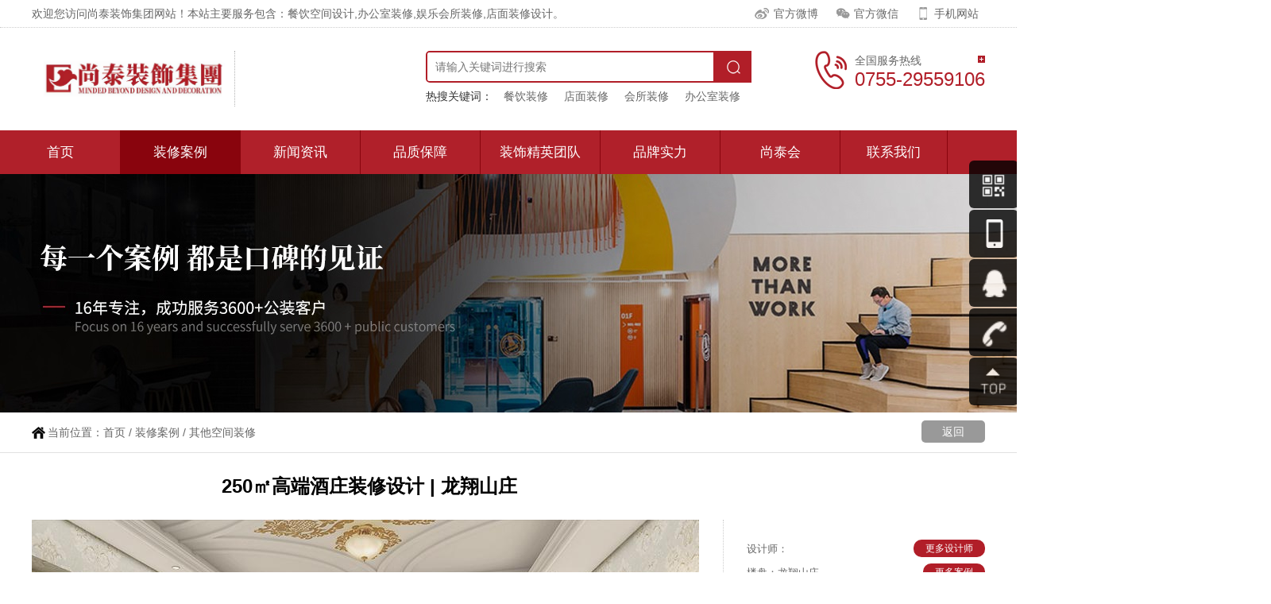

--- FILE ---
content_type: text/html; charset=utf-8
request_url: http://www.szshangtai.com/qitakongjianzhuangxiu/67-357.html
body_size: 7906
content:
<!DOCTYPE HTML>
<html>
<head>
<!--[if lt IE 8]>
<meta http-equiv="refresh" content="0;url=http://www.szshangtai.com/public/browser">
<script>location.href="http://www.szshangtai.com/public/browser";</script>
<![endif]-->

<meta http-equiv="Content-Type" content="text/html; charset=utf-8" />
<meta http-equiv="X-UA-Compatible" content="IE=edge">
<meta name="robots" content="index, follow" />
<title>250㎡高端酒庄装修设计 | 龙翔山庄-其他空间装修-尚泰装饰设计</title>
<meta name="keywords" content="酒庄装修效果图,酒庄装修设计,酒庄装修设计" />
<meta name="description" content="250㎡欧美风情酒庄装修设计效果图，最主要的是将酒文化融入设计，让客户在品酒的时候也能感受到酒庄的设计理念。" />
<meta name="mobile-agent" content="format=html5;url=http://m.szshangtai.com" />
<link rel="stylesheet" type="text/css" href="/themes/Home/default/Public/css/style.css?v=111">
<link rel="stylesheet" type="text/css" href="/themes/Home/default/Public/css/yzh.css">
<link rel="alternate" media="only screen and (max-width: 640px)" href="http://m.szshangtai.com">

<script src="/themes/Home/default/Public/js/jquery.min.js"></script>
<script src="/themes/Home/default/Public/js/selectivizr.js"></script>
<script src="/themes/Home/default/Public/js/jquery.SuperSlide.2.1.1.js"></script>
<script language=javascript>
<!--
var LiveAutoInvite0='您好，来自%IP%的朋友';
var LiveAutoInvite1='来自首页的对话';
var LiveAutoInvite2=' 网站商务通 主要功能：<br>1、主动邀请<br>2、即时沟通<br>3、查看即时访问动态<br>4、访问轨迹跟踪<br>5、内部对话<br>6、不安装任何插件也实现双向文件传输<br><br><b>如果您有任何问题请接受此邀请以开始即时沟通</b>';
//-->
</script>
<script type="text/javascript">
    $(document).ready(function(){
        //为全部a标签添加在当前页面打开
        $("a").attr("target","_self");  //给所有图片设置一个alt

    });

</script>

</head>
<body >
<div class="topBar">
    <div class="grWidth">
        <p class="fl">欢迎您访问尚泰装饰集团网站！本站主要服务包含：餐饮空间设计,办公室装修,娱乐会所装修,店面装修设计。</p>
        <div class="topRight fr">
            <!-- <a href="http://weibo.com/u/5863544766"><i></i>官方微博</a> -->
            <a class="wx" href="javascript:void(0)"><i></i>官方微博<span><img src="/uploads/201704/58ec7b5d6fe77.png" alt="尚泰装饰集团官方微博"></span></a>
            <a class="wx" href="javascript:void(0)"><i></i>官方微信<span><img src="/uploads/201704/58ec7b4e8246a.jpg" alt="尚泰装饰集团官方微信"></span></a>
            <a class="wx wz" href="javascript:void(0)"><i></i>手机网站<span><img src="/uploads/201706/594a303dada3b.jpg" alt="尚泰装饰集团手机网站"></span></a>
        </div>
    </div>
</div>
<div class="header grWidth">
<a href="/" class="logo fl" title="尚泰装饰设计"><img src="/uploads/201903/5c91afd30b30a.jpg" alt="尚泰装饰设计" width="255" /></a>

  <div class="search fl">
      <div class="searMain">
          <form action="/?m=search" method="post">
              <input type="text" class="sear_text"  name="keyword" placeholder="请输入关键词进行搜索"/>
              <input type="submit" class="sear_btn" value=""/>
          </form>
      </div>
      <div class="searFont">
          <strong>热搜关键词：</strong>
          <a target="_blank" href="http://www.szshangtai.com/canyinkongjianzhuangxiu.html">餐饮装修</a><a target="_blank" href="http://www.szshangtai.com/shangchangdianpuzhuangxiu.html">店面装修</a><a target="_blank" href="http://www.szshangtai.com/yulehuisuozhuangxiu.html">会所装修</a><a target="_blank" href="http://www.szshangtai.com/bangongshizhuangxiu.html">办公室装修</a>      </div>
  </div>
  <div class="t_phone fr">
    <p class="phone">全国服务热线<span>0755-29559106</span></p>
  </div>
</div>
<!-- 导航 -->
<div class="nav">
  <ul class="navMain grWidth">
      <li  ><a href="/" target="_blank">首页</a></li>
      <li class="m m1"><a href="/shangyekongjiananli.html" class="current" target="_blank">装修案例</a>
                          <ul class="navSub">
                <li><a href="/canyinkongjianzhuangxiu.html" target="_blank">餐饮装修</a></li><li><a href="/jiudiangongyuzhuangxiu.html" target="_blank">酒店公寓装修</a></li><li><a href="/yulehuisuozhuangxiu.html" target="_blank">美容院/会所装修</a></li><li><a href="/shangchangdianpuzhuangxiu.html" target="_blank">商场店面装修</a></li><li><a href="/jiaoyupeixunzhuangxiu.html" target="_blank">教育培训装修</a></li><li><a href="/bangongshizhuangxiu.html" target="_blank">办公室装修</a></li><li><a href="/gongyechangfangzhuangxiu.html" target="_blank">工业厂房装修</a></li><li><a href="/qitakongjianzhuangxiu.html" target="_blank">其他空间装修</a></li><li><a href="/jiazhuang.html" target="_blank">家装</a></li>              </ul>
                      </li><li class="m m2"><a href="/shangtaixinwen.html"  target="_blank">新闻资讯</a>
                          <ul class="navSub">
                <li><a href="/zhuangxiugonglue.html" target="_blank">装修攻略</a></li><li><a href="/zhuangxiuwenda.html" target="_blank">装修问答</a></li><li><a href="/xingyedongtai.html" target="_blank">行业动态</a></li><li><a href="/zhuangxiubaike.html" target="_blank">装修百科</a></li><li><a href="/zhuangxiuzhibo.html" target="_blank">装修工程</a></li><li><a href="/kehudongtai.html" target="_blank">客户动态</a></li><li><a href="/shangtaixinwen.html" target="_blank">尚泰新闻</a></li>              </ul>
                      </li><li class="m m3"><a href="/haiyuejinggong.html"  target="_blank">品质保障</a>
                          <ul class="navSub">
                <li><a href="/quanansheji.html" target="_blank">全案设计</a></li><li><a href="/haiyuejinggong.html" target="_blank">海粤精工</a></li><li><a href="/wuyoushouhou.html" target="_blank">无忧售后</a></li><li><a href="/jingpingongdi.html" target="_blank">精品工地</a></li><li><a href="/gczty.html" target="_blank">工程现场</a></li>              </ul>
                      </li><li class="m m4"><a href="/jingyingtuandui.html"  target="_blank">装饰精英团队</a>
                          <ul class="navSub">
                <li><a href="/jingyingshejituandui.html" target="_blank">精英设计团队</a></li><li><a href="/pinzhigongchengtuandui.html" target="_blank">品质工程团队</a></li><li><a href="/chanyeliangongsi.html" target="_blank">产业链公司</a></li>              </ul>
                      </li><li class="m m5"><a href="/pinpaijieshao.html"  target="_blank">品牌实力</a>
                          <ul class="navSub">
                <li><a href="/pinpaijieshao.html" target="_blank">品牌介绍</a></li><li><a href="/fazhanlicheng.html" target="_blank">发展历程</a></li><li><a href="/qiyewenhua.html" target="_blank">企业文化</a></li><li><a href="/hezuokehu.html" target="_blank">合作客户</a></li>              </ul>
                      </li><li class="m m6"><a href="/shangtaihui.html"  target="_blank">尚泰会</a>
                      </li><li class="m m7"><a href="/lianxifangshi.html"  target="_blank">联系我们</a>
                          <ul class="navSub">
                <li><a href="/lianxifangshi.html" target="_blank">联系电话</a></li>              </ul>
                      </li>  </ul>
</div>
<script type="text/javascript">
  jQuery(".nav").slide({type:"menu",  titCell:".m",  targetCell:".navSub",effect:"slideDown",delayTime:300, triggerTime:0, returnDefault:true,});
</script>
    <div class="listBanner">
        <img src="/uploads/201911/5dd79dcd7c8e1.jpg" alt="其他空间装修" width="1920" height="240">
    </div>

<link rel="stylesheet" type="text/css" href="/themes/Home/default/Public/css/shou.css">
<script src="/themes/Home/default/Public/js/jqueryPhoto.js" type="text/javascript"></script>
<div class="breadCrumb">
  <p class="grWidth"><a class="back" href="javascript:history.go(-1)">返回</a>当前位置：<a href="/">首页</a><span> / </span><a class="" href="/shangyekongjiananli.html">装修案例</a> / <a class="bc" href="/qitakongjianzhuangxiu.html">其他空间装修</a></p>
</div>

<div class="listWrapper grWidth">
  <h1 style="margin:0 0 30px 0;text-align: center; width:850px; font-size: 24px;color: #000;">250㎡高端酒庄装修设计 | 龙翔山庄</h1>
    <div class="proShow_left fl">
        <div class="mod18"> <span id="prev" class="btn prev"></span> <span id="next" class="btn next"></span> <span id="prevTop" class="btn prev"></span> <span id="nextTop" class="btn next"></span>
          <div id="picBox" class="picBox">
            <ul class="cf">
                                  <li> <img src="/uploads/201812/5c04f1c32d6f7.jpg" alt="250㎡高端酒庄装修设计 | 龙翔山庄" width="840" height="515"></li>
                                     <li> <img src="/uploads/201812/5c04f1c34a751.jpg" alt="250㎡高端酒庄装修设计 | 龙翔山庄" width="840" height="515"></li>
                                     <li> <img src="/uploads/201812/5c04f1c361d66.jpg" alt="250㎡高端酒庄装修设计 | 龙翔山庄" width="840" height="515"></li>
                                     <li> <img src="/uploads/201812/5c04f1c3859a0.jpg" alt="250㎡高端酒庄装修设计 | 龙翔山庄" width="840" height="515"></li>
                                     <li> <img src="/uploads/201812/5c04f1c3a7d2c.jpg" alt="250㎡高端酒庄装修设计 | 龙翔山庄" width="840" height="515"></li>
                                     <li> <img src="/uploads/201812/5c04f1c3c2b31.jpg" alt="250㎡高端酒庄装修设计 | 龙翔山庄" width="840" height="515"></li>
                                     <li> <img src="/uploads/201812/5c04f1c3e7045.jpg" alt="250㎡高端酒庄装修设计 | 龙翔山庄" width="840" height="515"></li>
                                     <li> <img src="/uploads/201812/5c04f1c418160.jpg" alt="250㎡高端酒庄装修设计 | 龙翔山庄" width="840" height="515"></li>
                                     <li> <img src="/uploads/201812/5c04f1c435451.jpg" alt="250㎡高端酒庄装修设计 | 龙翔山庄" width="840" height="515"></li>
                             </ul>
          </div>
          <div id="listBox" class="listBox">
            <ul class="cf">
                                  <li class="on"><img src="/uploads/201812/5c04f1c32d6f7.jpg" alt="250㎡高端酒庄装修设计 | 龙翔山庄"></li>
                                     <li class=""><img src="/uploads/201812/5c04f1c34a751.jpg" alt="250㎡高端酒庄装修设计 | 龙翔山庄"></li>
                                     <li class=""><img src="/uploads/201812/5c04f1c361d66.jpg" alt="250㎡高端酒庄装修设计 | 龙翔山庄"></li>
                                     <li class=""><img src="/uploads/201812/5c04f1c3859a0.jpg" alt="250㎡高端酒庄装修设计 | 龙翔山庄"></li>
                                     <li class=""><img src="/uploads/201812/5c04f1c3a7d2c.jpg" alt="250㎡高端酒庄装修设计 | 龙翔山庄"></li>
                                     <li class=""><img src="/uploads/201812/5c04f1c3c2b31.jpg" alt="250㎡高端酒庄装修设计 | 龙翔山庄"></li>
                                     <li class=""><img src="/uploads/201812/5c04f1c3e7045.jpg" alt="250㎡高端酒庄装修设计 | 龙翔山庄"></li>
                                     <li class=""><img src="/uploads/201812/5c04f1c418160.jpg" alt="250㎡高端酒庄装修设计 | 龙翔山庄"></li>
                                     <li class=""><img src="/uploads/201812/5c04f1c435451.jpg" alt="250㎡高端酒庄装修设计 | 龙翔山庄"></li>
                             </ul>
          </div>
      </div>
    </div>
    <div class="proShow_right fr">
                      <div class="font">
              <p>设计师：<a href="/jingyingtuandui.html">更多设计师</a></p>
              <p>楼盘：龙翔山庄 <a href="/shangyekongjiananli.html">更多案例</a></p>
              <p>装修区域：宝安区</p>
              <p>装修面积：100-300平米</p>
              <p>装修类型：其他空间装修</p>
              <p><a href="tencent://message/?uin=3136093231" rel="nofollow">查看号码</a>设计师电话：136****1724</p>
              <p>擅长领域：酒店公寓、办公室、娱乐场所、商铺、教育培训</p>
          </div>
          <a class="more" href="http://ala.zoosnet.net/LR/Chatpre.aspx?id=ALA50810078&lng=cn" rel="nofollow">在线设计</a>
    </div>
    <div class="clearfix"></div>
    <div class="proShow_font">
        <h2 class="title">250㎡高端酒庄装修设计 | 龙翔山庄设计理念</h2>
        <div class="box"><p class="MsoNormal" align="justify">
	<span style="font-family:&quot;font-size:14px;line-height:2;"><span style="font-family:&quot;font-size:14px;line-height:2;">项目名称：</span></span><span style="font-family:&quot;font-size:14px;line-height:2;">250平米酒庄</span><span style="font-family:&quot;font-size:14px;line-height:2;"><span style="font-family:&quot;font-size:14px;line-height:2;">装修</span></span><span style="font-family:新宋体;font-size:12.0000pt;"></span> 
</p>
<p class="MsoNormal" align="justify">
	<span style="font-family:&quot;font-size:14px;line-height:2;"><span style="font-family:&quot;font-size:14px;line-height:2;">项目地址：</span></span><span style="font-family:&quot;font-size:14px;line-height:2;"><span style="font-family:&quot;font-size:14px;line-height:2;">深圳市宝安区龙翔山庄</span></span><span style="font-family:微软雅黑;color:#666666;font-style:normal;font-size:9.5pt;"></span> 
</p>
<p class="MsoNormal" align="justify">
	<span style="font-family:&quot;font-size:14px;line-height:2;"><span style="font-family:&quot;font-size:14px;line-height:2;">项目类型：</span></span><span style="font-family:&quot;font-size:14px;line-height:2;"><span style="font-family:&quot;font-size:14px;line-height:2;">酒庄</span></span><span style="font-family:&quot;font-size:14px;line-height:2;"><span style="font-family:&quot;font-size:14px;line-height:2;">装修设计</span></span><span style="font-family:新宋体;font-size:12.0000pt;"></span> 
</p>
<p class="MsoNormal" align="justify">
	<span style="font-family:&quot;font-size:14px;line-height:2;"><span style="font-family:&quot;font-size:14px;line-height:2;">项目面积：</span></span><span style="font-family:&quot;font-size:14px;line-height:2;">250</span><span style="font-family:&quot;font-size:14px;line-height:2;"><span style="font-family:&quot;font-size:14px;line-height:2;">平米</span></span><span style="font-family:新宋体;font-size:12.0000pt;"></span> 
</p>
<p class="MsoNormal" align="justify">
	<span style="font-family:&quot;font-size:14px;line-height:2;"><span style="font-family:&quot;font-size:14px;line-height:2;">项目风格：</span></span><span style="font-family:&quot;font-size:14px;line-height:2;"><span style="font-family:&quot;font-size:14px;line-height:2;">欧美风情</span></span> 
</p>
<p align="justify">
	<br />
</p>
<p align="justify">
	<span style="line-height:2;font-size:14px;font-family:&quot;"><strong>酒庄装修设计背景</strong></span> 
</p>
<p align="justify">
	<span style="line-height:2;font-size:14px;font-family:&quot;">酒庄(Chateau)指一个陆地单位，通常归土地占有者所有葡萄的种植，葡萄酒的酿造和贮存，灌装过程都在酒庄内进行。法国最古老的超一级酒庄是伊甘酒庄。关于酒庄的建立原则，有两个流派一类是“3S”原则,即酒庄的所在地有大海(sea)、沙滩(sand)和阳光(sun)，这种观点主要服务于酒庄的旅游功能；另一类主要原则是在适合葡萄生长的地方建立酒庄，这种观点主要服务于酒庄的酿酒功能。目的是通过高质量的原料来酿造优质葡萄酒。酒庄主要的功能有两类：一类就是酒庄的旅游功能，另一类就是酒庄的酿酒功能。</span> 
</p>
<p align="justify">
	<br />
</p>
<p align="justify">
	<span style="line-height:2;font-size:14px;font-family:&quot;"><strong>酒庄装修设计效果图设计简介</strong></span> 
</p>
<p align="justify">
	<span style="line-height:2;font-size:14px;font-family:&quot;"><span style="font-family:&quot;font-size:14px;line-height:2;">出于业主特殊的考虑，250平方的面积拥有庞大的储酒空间及展示，同时兼顾多间餐厅包间可以同时用于聚餐。在设计上一层挑空部分，采用了多层次的石膏线装饰，在不失空间效果的情况下，减少了客户成本同时在另外两面墙壁制作酒柜展示，体现一种酒文化的氛围，酒柜造型拱形中间嵌入一个壁炉，多有北方俄罗斯风情。在酒窖的设计以多储酒的</span><span style="font-family:&quot;font-size:14px;line-height:2;">形式设计，加以天花造型拱增加酒窖层次感，酒窖尽头配以茶镜，增加</span><span style="font-family:&quot;font-size:14px;line-height:2;">空间景深，视野开阔感的设计。酒窖整体风格庄重沉稳复古，储存的酒</span><span style="font-family:&quot;font-size:14px;line-height:2;">中都能多几分时间的沉淀。在三层大餐厅是多人聚会品酒的场所，欧式</span><span style="font-family:&quot;font-size:14px;line-height:2;">线条和壁纸的搭配，高贵的空间制定与配饰，感受美食和美酒，感受融洽与和谐。</span></span>
</p></div>
    </div>
    <!-- 相关产品 -->
    <div class="relatedPro">
        <h3 class="tie"><span>推荐案例</span></h3>
        <div class="ohbox">
            <ul>
                <li>
                    <a class="pImg" href="/qitakongjianzhuangxiu/67-849.html"><img alt="200平米现代科技展厅装修设计案例" src="/uploads/202504/6800c80609468.jpg"></a>
                    <h4><a href="/qitakongjianzhuangxiu/67-849.html">200平米现代科技展厅装修设计案例</a></h4>
                  </li><li>
                    <a class="pImg" href="/qitakongjianzhuangxiu/67-811.html"><img alt="养老院装修：深圳福田300平米老人照料中心" src="/uploads/202211/637c3c097fe39.jpg"></a>
                    <h4><a href="/qitakongjianzhuangxiu/67-811.html">养老院装修：深圳福田300平米老人照料中心</a></h4>
                  </li><li>
                    <a class="pImg" href="/qitakongjianzhuangxiu/67-789.html"><img alt="深圳科技展厅装修效果图" src="/uploads/202112/61ce706b81dc8.jpg"></a>
                    <h4><a href="/qitakongjianzhuangxiu/67-789.html">深圳科技展厅装修效果图</a></h4>
                  </li><li>
                    <a class="pImg" href="/qitakongjianzhuangxiu/67-786.html"><img alt="深圳科技公司800平展厅设计效果图" src="/uploads/202112/61c695d6de8d6.jpg"></a>
                    <h4><a href="/qitakongjianzhuangxiu/67-786.html">深圳科技公司800平展厅设计效果图</a></h4>
                  </li><li>
                    <a class="pImg" href="/qitakongjianzhuangxiu/67-766.html"><img alt="深圳250平米健身房装修设计案例 | FLY健身房" src="/uploads/202112/61a9c0a78b8f6.jpg"></a>
                    <h4><a href="/qitakongjianzhuangxiu/67-766.html">深圳250平米健身房装修设计案例 | FLY健身房</a></h4>
                  </li><li>
                    <a class="pImg" href="/qitakongjianzhuangxiu/67-765.html"><img alt="深圳密室逃脱装修设计-300平米游戏娱乐空间" src="/uploads/202112/61a98946c9985.jpg"></a>
                    <h4><a href="/qitakongjianzhuangxiu/67-765.html">深圳密室逃脱装修设计-300平米游戏娱乐空间</a></h4>
                  </li><li>
                    <a class="pImg" href="/qitakongjianzhuangxiu/67-646.html"><img alt="600㎡时尚门窗展厅装修设计 | 居新装饰" src="/uploads/202008/5f3cd1e3cd947.jpg"></a>
                    <h4><a href="/qitakongjianzhuangxiu/67-646.html">600㎡时尚门窗展厅装修设计 | 居新装饰</a></h4>
                  </li><li>
                    <a class="pImg" href="/qitakongjianzhuangxiu/67-512.html"><img alt="8000㎡深圳摄影基地装修设计 | 鹏星摄影基地" src="/uploads/201909/5d776439c1530.jpg"></a>
                    <h4><a href="/qitakongjianzhuangxiu/67-512.html">8000㎡深圳摄影基地装修设计 | 鹏星摄影基地</a></h4>
                  </li><li>
                    <a class="pImg" href="/qitakongjianzhuangxiu/67-463.html"><img alt="70平米新中式文创展厅装修设计 | 旭升文创馆" src="/uploads/201907/5d1c4d4858dd7.jpg"></a>
                    <h4><a href="/qitakongjianzhuangxiu/67-463.html">70平米新中式文创展厅装修设计 | 旭升文创馆</a></h4>
                  </li><li>
                    <a class="pImg" href="/qitakongjianzhuangxiu/67-460.html"><img alt="300平米现代科技展厅设计 | 中核" src="/uploads/201910/5daecc3a8a91b.jpg"></a>
                    <h4><a href="/qitakongjianzhuangxiu/67-460.html">300平米现代科技展厅设计 | 中核</a></h4>
                  </li><li>
                    <a class="pImg" href="/qitakongjianzhuangxiu/67-401.html"><img alt="国家级高新技术企业展厅装修实景图 | 超频" src="/uploads/201910/5daecc5e6e98b.jpg"></a>
                    <h4><a href="/qitakongjianzhuangxiu/67-401.html">国家级高新技术企业展厅装修实景图 | 超频</a></h4>
                  </li><li>
                    <a class="pImg" href="/qitakongjianzhuangxiu/67-379.html"><img alt="400平米温泉民宿装修设计 | 南昆山" src="/uploads/201910/5daecc71de01e.jpg"></a>
                    <h4><a href="/qitakongjianzhuangxiu/67-379.html">400平米温泉民宿装修设计 | 南昆山</a></h4>
                  </li>            </ul>
        </div>
    </div>
    <!-- 促销banner -->
    <div class="hotBanner">
                <ul>
          <li><a href=""><img src="/uploads/202303/64141478f3344.jpg" alt="每一个案例，都是口碑的见证" /></a></li>        </ul>
    </div>
</div>
<script type="text/javascript">

   /*促销banner图片切换*/
  jQuery(".hotBanner").slide({mainCell:"ul", effect:"fold",autoPlay:true,easing:"easeOutCirc",interTime:5000});
</script>

<!-- 尾部 -->
<div class="footer">
  <div class="grWidth footMain">
      <div class="footLeft fl">
           <ul class="footMenu">
               <li><h3>经典案例</h3></li>
               <li><a href="/canyinkongjianzhuangxiu.html">餐饮装修</a></li><li><a href="/jiudiangongyuzhuangxiu.html">酒店公寓装修</a></li><li><a href="/yulehuisuozhuangxiu.html">美容院/会所装修</a></li><li><a href="/shangchangdianpuzhuangxiu.html">商场店面装修</a></li><li><a href="/jiaoyupeixunzhuangxiu.html">教育培训装修</a></li><li><a href="/bangongshizhuangxiu.html">办公室装修</a></li><li><a href="/gongyechangfangzhuangxiu.html">工业厂房装修</a></li><li><a href="/qitakongjianzhuangxiu.html">其他空间装修</a></li><li><a href="/jiazhuang.html">家装</a></li>           </ul>
           <ul class="footMenu">
               <li><h3>设计思维</h3></li>
               <li><a href="/shichangyanjiu.html">市场研究</a></li><li><a href="/kongjianguihuasheji.html">空间规划设计</a></li><li><a href="/xinlianshisheji.html">心理暗示设计</a></li><li><a href="/renwenchengxiansheji.html">人文呈现设计</a></li><li><a href="/shangyedongxiansheji.html">商业动线设计</a></li><li><a href="/huanjingchayisheji.html">环境差异设计</a></li><li><a href="/waiguanxiyinlisheji.html">外观吸引力设计</a></li>           </ul>
           <ul class="footMenu ">
               <li><h3> 品牌实力</h3></li>
               <li><a href="/pinpaijieshao.html">品牌介绍</a></li><li><a href="/fazhanlicheng.html">发展历程</a></li><li><a href="/qiyewenhua.html">企业文化</a></li><li><a href="/hezuokehu.html">合作客户</a></li>           </ul>
           <ul class="footMenu">
               <li><h3>精英团队</h3></li>
               <li><a href="/jingyingshejituandui.html">精英设计团队</a></li><li><a href="/pinzhigongchengtuandui.html">品质工程团队</a></li><li><a href="/chanyeliangongsi.html">产业链公司</a></li>           </ul>
      </div>
      <div class="footWx fl">
        <p><img src="/uploads/201704/58ec7b4e8246a.jpg" alt="关注官方微信"><span>关注官方微信</span></p>
        <p><img src="/uploads/201706/594a303dada3b.jpg" alt="手机移动网站"><span>手机移动网站</span></p>
      </div>
      <div class="footRight fr">
        <a href="/" class="foot_logo"><img src="/themes/Home/default/Public/images/foot_logo.png" alt="尚泰装饰设计" title="尚泰装饰设计" ></a>

        <p class="phone">全国服务热线<span>0755-29559106</span></p>
        <div class="font">
          深圳市南山区龙珠四路2号方大城2栋5楼<br/>
          0755-29559106&nbsp;&nbsp;&nbsp;&nbsp;ST@szshangtai.cn        </div>
      </div>
      <div class="clearfix"></div>
      <p class="copyright">© 2022深圳市尚泰装饰设计工程有限公司 版权所有   &nbsp;&nbsp; <a href="https://beian.miit.gov.cn" target="_blank" rel="nofollow">粤ICP备15105826号-1</a>&nbsp;&nbsp;

<a href="http://www.beian.gov.cn/portal/registerSystemInfo?recordcode=44030302000927 
" style="display:inline-block;text-decoration:none;height:20px;line-height:20px;" target="_blank" rel="nofollow"><img src="/themes/Home/default/Public/images/icp.png" style="float:left;" alt="/" target="_blank" >粤公网安备 44030302000927号</a>
        <style>
/*去掉底部的白边*/
.case {
    padding-bottom: 0px !important;
}
 a[href *="lubanlebiao.com"] {
  pointer-events: none;
}
/*让右边咨询栏固定住,不让它溜了*/
.float_qq {
    top: 202px !important;
}

</style>


<script>
var _hmt = _hmt || [];
(function() {
  var hm = document.createElement("script");
  hm.src = "https://hm.baidu.com/hm.js?33d840e6256b0274b8412ba51d25ed43";
  var s = document.getElementsByTagName("script")[0]; 
  s.parentNode.insertBefore(hm, s);
})();
</script>

<script type="text/javascript">
var url = window.location.href;
if (url.indexOf("https") < 0) {
    url = url.replace("http:", "https:");
    window.location.replace(url);
}
</script>
<script language="javascript" src="https://ala.zoosnet.net/JS/LsJS.aspx?siteid=ALA50810078&float=1&lng=cn"></script>

<script type="text/javascript">
    $(document).ready(function(){
        //为全部a标签添加在当前页面打开
        $("a").attr("target","_blank");  

    });
</script>




<script>
 console.log(
            '%c hello! welcome to szshangtai.com @wm',
            `padding: 10px 40px;
            font-size: 24px;
            font-weight: 600;
            border-radius: 10px;
            background-color:silver;
             background-image:
    radial-gradient(circle at 100% 150%, silver 24%, white 24%, white 28%, silver 28%, silver 36%, white 36%, white 40%, transparent 40%, transparent),
    radial-gradient(circle at 0 150%, silver 24%, white 24%, white 28%, silver 28%, silver 36%, white 36%, white 40%, transparent 40%, transparent),
    radial-gradient(circle at 50% 100%, white 10%, silver 10%, silver 23%, white 23%, white 30%, silver 30%, silver 43%, white 43%, white 50%, silver 50%, silver 63%, white 63%, white 71%, transparent 71%, transparent),
    radial-gradient(circle at 100% 50%, white 5%, silver 5%, silver 15%, white 15%, white 20%, silver 20%, silver 29%, white 29%, white 34%, silver 34%, silver 44%, white 44%, white 49%, transparent 49%, transparent),
    radial-gradient(circle at 0 50%, white 5%, silver 5%, silver 15%, white 15%, white 20%, silver 20%, silver 29%, white 29%, white 34%, silver 34%, silver 44%, white 44%, white 49%, transparent 49%, transparent);
  background-size: 100px 50px;`
        )

</script>
&nbsp;&nbsp;<a href="/?m=sitemap" target="_blank">网站地图</a>&nbsp;&nbsp;<a href="/public/mzsm.html" target="_blank">免责申明</a></p>  
  </div>
</div>
<div class="firendLink">
      <div class="grWidth">
        <span>主营产品<i>main product</i></span>
        <a target="_blank" href="http://www.szshangtai.com/canyinkongjianzhuangxiu.html">餐饮装修</a><a target="_blank" href="http://www.szshangtai.com/jiudiangongyuzhuangxiu.html">酒店公寓装修</a><a target="_blank" href="http://www.szshangtai.com/yulehuisuozhuangxiu.html">娱乐会所装修</a><a target="_blank" href="http://www.szshangtai.com/shangchangdianpuzhuangxiu.html">商场店铺装修</a><a target="_blank" href="http://www.szshangtai.com/jiaoyupeixunzhuangxiu.html">教育培训装修</a><a target="_blank" href="http://www.szshangtai.com/bangongshizhuangxiu.html">办公室装修</a><a target="_blank" href="http://www.szshangtai.com/gongyechangfangzhuangxiu.html">工业厂房装修</a>    </div>
  </div>
<div class="box_m">
      <div class="kaka" style="position: relative;">
            <a href="http://ala.zoosnet.net/LR/Chatpre.aspx?id=ALA50810078&lng=cn" rel="nofollow" target="_blank" style="display: block;width:335px; height: 223px;z-index: 1;"></a>
                     <a href="javascript:;" class="close" style="z-index: 2;top:0px"></a>
      </div>
</div>

<script src="/themes/Home/default/Public/js/Public_base.js"></script>

<div class="float_qq">

    <ul>

        <li class="float_qq4">

            <a href=""><img width="24" height="24" src="/themes/Home/default/Public/images/float_qqicon4.png" alt="深圳装修公司联系QQ4"/></a>

            <div class="float_shwx"><img width="110" height="110" src="/uploads/201704/58ec7b4e8246a.jpg" alt="尚泰装饰集团官方微信"/><p>扫一扫关注官方微信</p></div>

            <li class="float_qq1"><a href="#"><img width="24" height="24" src="/themes/Home/default/Public/images/float_qqicon1.png " alt="深圳装修公司联系QQ1" /></a></li>

        </li>

        <li class="float_qq5">

            <a href=""><img width="24" height="24" src="/themes/Home/default/Public/images/float_qqicon5.png" alt="深圳装修公司联系QQ2" /></a>

            <div class="float_shwx"><img width="110" height="110" src="/uploads/201706/594a303dada3b.jpg" alt="尚泰装饰集团手机网站"/><p>扫一扫访问手机网站</p></div>

        </li>

        <li class="float_qq2">

             <a target="_blank" href="tencent://message/?uin=1873243598" rel="nofollow"><img width="24" height="24" src="/themes/Home/default/Public/images/float_qqicon2.png" alt="深圳装修公司联系QQ2"/>点击咨询</a>

            <div class="qq_drop_down">

                <a target="" href="tencent://message/?uin=3136093231" rel="nofollow">尚泰婷婷</a>

                </div>
        </li>

        <li class="float_qq3   phone"><a href="javascript:void(0);"><img width="24" height="24" src="/themes/Home/default/Public/images/float_qqicon3.png" alt="深圳装修公司联系电话"/>0755-29559106</a></li>

    </ul>

</div>

<script type="text/javascript" src="/themes/Home/default/Public/js/Public_kefu.js"></script>


<link rel="stylesheet" type="text/css" href="/themes/Home/default/Public/css/style.css">


<!-- 浮窗广告 -->
<!-- 浮窗广告end -->



<script type="text/javascript">



$('.imclick').click(function(){



  $('.float').hide();



})



</script>
<script language="javascript" src="http://ala.zoosnet.net/JS/LsJS.aspx?siteid=ALA50810078&float=1&lng=cn" rel="nofollow"></script>
</body>
</html>

--- FILE ---
content_type: text/html; charset=utf-8
request_url: https://www.szshangtai.com/qitakongjianzhuangxiu/67-357.html
body_size: 7906
content:
<!DOCTYPE HTML>
<html>
<head>
<!--[if lt IE 8]>
<meta http-equiv="refresh" content="0;url=http://www.szshangtai.com/public/browser">
<script>location.href="http://www.szshangtai.com/public/browser";</script>
<![endif]-->

<meta http-equiv="Content-Type" content="text/html; charset=utf-8" />
<meta http-equiv="X-UA-Compatible" content="IE=edge">
<meta name="robots" content="index, follow" />
<title>250㎡高端酒庄装修设计 | 龙翔山庄-其他空间装修-尚泰装饰设计</title>
<meta name="keywords" content="酒庄装修效果图,酒庄装修设计,酒庄装修设计" />
<meta name="description" content="250㎡欧美风情酒庄装修设计效果图，最主要的是将酒文化融入设计，让客户在品酒的时候也能感受到酒庄的设计理念。" />
<meta name="mobile-agent" content="format=html5;url=http://m.szshangtai.com" />
<link rel="stylesheet" type="text/css" href="/themes/Home/default/Public/css/style.css?v=111">
<link rel="stylesheet" type="text/css" href="/themes/Home/default/Public/css/yzh.css">
<link rel="alternate" media="only screen and (max-width: 640px)" href="http://m.szshangtai.com">

<script src="/themes/Home/default/Public/js/jquery.min.js"></script>
<script src="/themes/Home/default/Public/js/selectivizr.js"></script>
<script src="/themes/Home/default/Public/js/jquery.SuperSlide.2.1.1.js"></script>
<script language=javascript>
<!--
var LiveAutoInvite0='您好，来自%IP%的朋友';
var LiveAutoInvite1='来自首页的对话';
var LiveAutoInvite2=' 网站商务通 主要功能：<br>1、主动邀请<br>2、即时沟通<br>3、查看即时访问动态<br>4、访问轨迹跟踪<br>5、内部对话<br>6、不安装任何插件也实现双向文件传输<br><br><b>如果您有任何问题请接受此邀请以开始即时沟通</b>';
//-->
</script>
<script type="text/javascript">
    $(document).ready(function(){
        //为全部a标签添加在当前页面打开
        $("a").attr("target","_self");  //给所有图片设置一个alt

    });

</script>

</head>
<body >
<div class="topBar">
    <div class="grWidth">
        <p class="fl">欢迎您访问尚泰装饰集团网站！本站主要服务包含：餐饮空间设计,办公室装修,娱乐会所装修,店面装修设计。</p>
        <div class="topRight fr">
            <!-- <a href="http://weibo.com/u/5863544766"><i></i>官方微博</a> -->
            <a class="wx" href="javascript:void(0)"><i></i>官方微博<span><img src="/uploads/201704/58ec7b5d6fe77.png" alt="尚泰装饰集团官方微博"></span></a>
            <a class="wx" href="javascript:void(0)"><i></i>官方微信<span><img src="/uploads/201704/58ec7b4e8246a.jpg" alt="尚泰装饰集团官方微信"></span></a>
            <a class="wx wz" href="javascript:void(0)"><i></i>手机网站<span><img src="/uploads/201706/594a303dada3b.jpg" alt="尚泰装饰集团手机网站"></span></a>
        </div>
    </div>
</div>
<div class="header grWidth">
<a href="/" class="logo fl" title="尚泰装饰设计"><img src="/uploads/201903/5c91afd30b30a.jpg" alt="尚泰装饰设计" width="255" /></a>

  <div class="search fl">
      <div class="searMain">
          <form action="/?m=search" method="post">
              <input type="text" class="sear_text"  name="keyword" placeholder="请输入关键词进行搜索"/>
              <input type="submit" class="sear_btn" value=""/>
          </form>
      </div>
      <div class="searFont">
          <strong>热搜关键词：</strong>
          <a target="_blank" href="http://www.szshangtai.com/canyinkongjianzhuangxiu.html">餐饮装修</a><a target="_blank" href="http://www.szshangtai.com/shangchangdianpuzhuangxiu.html">店面装修</a><a target="_blank" href="http://www.szshangtai.com/yulehuisuozhuangxiu.html">会所装修</a><a target="_blank" href="http://www.szshangtai.com/bangongshizhuangxiu.html">办公室装修</a>      </div>
  </div>
  <div class="t_phone fr">
    <p class="phone">全国服务热线<span>0755-29559106</span></p>
  </div>
</div>
<!-- 导航 -->
<div class="nav">
  <ul class="navMain grWidth">
      <li  ><a href="/" target="_blank">首页</a></li>
      <li class="m m1"><a href="/shangyekongjiananli.html" class="current" target="_blank">装修案例</a>
                          <ul class="navSub">
                <li><a href="/canyinkongjianzhuangxiu.html" target="_blank">餐饮装修</a></li><li><a href="/jiudiangongyuzhuangxiu.html" target="_blank">酒店公寓装修</a></li><li><a href="/yulehuisuozhuangxiu.html" target="_blank">美容院/会所装修</a></li><li><a href="/shangchangdianpuzhuangxiu.html" target="_blank">商场店面装修</a></li><li><a href="/jiaoyupeixunzhuangxiu.html" target="_blank">教育培训装修</a></li><li><a href="/bangongshizhuangxiu.html" target="_blank">办公室装修</a></li><li><a href="/gongyechangfangzhuangxiu.html" target="_blank">工业厂房装修</a></li><li><a href="/qitakongjianzhuangxiu.html" target="_blank">其他空间装修</a></li><li><a href="/jiazhuang.html" target="_blank">家装</a></li>              </ul>
                      </li><li class="m m2"><a href="/shangtaixinwen.html"  target="_blank">新闻资讯</a>
                          <ul class="navSub">
                <li><a href="/zhuangxiugonglue.html" target="_blank">装修攻略</a></li><li><a href="/zhuangxiuwenda.html" target="_blank">装修问答</a></li><li><a href="/xingyedongtai.html" target="_blank">行业动态</a></li><li><a href="/zhuangxiubaike.html" target="_blank">装修百科</a></li><li><a href="/zhuangxiuzhibo.html" target="_blank">装修工程</a></li><li><a href="/kehudongtai.html" target="_blank">客户动态</a></li><li><a href="/shangtaixinwen.html" target="_blank">尚泰新闻</a></li>              </ul>
                      </li><li class="m m3"><a href="/haiyuejinggong.html"  target="_blank">品质保障</a>
                          <ul class="navSub">
                <li><a href="/quanansheji.html" target="_blank">全案设计</a></li><li><a href="/haiyuejinggong.html" target="_blank">海粤精工</a></li><li><a href="/wuyoushouhou.html" target="_blank">无忧售后</a></li><li><a href="/jingpingongdi.html" target="_blank">精品工地</a></li><li><a href="/gczty.html" target="_blank">工程现场</a></li>              </ul>
                      </li><li class="m m4"><a href="/jingyingtuandui.html"  target="_blank">装饰精英团队</a>
                          <ul class="navSub">
                <li><a href="/jingyingshejituandui.html" target="_blank">精英设计团队</a></li><li><a href="/pinzhigongchengtuandui.html" target="_blank">品质工程团队</a></li><li><a href="/chanyeliangongsi.html" target="_blank">产业链公司</a></li>              </ul>
                      </li><li class="m m5"><a href="/pinpaijieshao.html"  target="_blank">品牌实力</a>
                          <ul class="navSub">
                <li><a href="/pinpaijieshao.html" target="_blank">品牌介绍</a></li><li><a href="/fazhanlicheng.html" target="_blank">发展历程</a></li><li><a href="/qiyewenhua.html" target="_blank">企业文化</a></li><li><a href="/hezuokehu.html" target="_blank">合作客户</a></li>              </ul>
                      </li><li class="m m6"><a href="/shangtaihui.html"  target="_blank">尚泰会</a>
                      </li><li class="m m7"><a href="/lianxifangshi.html"  target="_blank">联系我们</a>
                          <ul class="navSub">
                <li><a href="/lianxifangshi.html" target="_blank">联系电话</a></li>              </ul>
                      </li>  </ul>
</div>
<script type="text/javascript">
  jQuery(".nav").slide({type:"menu",  titCell:".m",  targetCell:".navSub",effect:"slideDown",delayTime:300, triggerTime:0, returnDefault:true,});
</script>
    <div class="listBanner">
        <img src="/uploads/201911/5dd79dcd7c8e1.jpg" alt="其他空间装修" width="1920" height="240">
    </div>

<link rel="stylesheet" type="text/css" href="/themes/Home/default/Public/css/shou.css">
<script src="/themes/Home/default/Public/js/jqueryPhoto.js" type="text/javascript"></script>
<div class="breadCrumb">
  <p class="grWidth"><a class="back" href="javascript:history.go(-1)">返回</a>当前位置：<a href="/">首页</a><span> / </span><a class="" href="/shangyekongjiananli.html">装修案例</a> / <a class="bc" href="/qitakongjianzhuangxiu.html">其他空间装修</a></p>
</div>

<div class="listWrapper grWidth">
  <h1 style="margin:0 0 30px 0;text-align: center; width:850px; font-size: 24px;color: #000;">250㎡高端酒庄装修设计 | 龙翔山庄</h1>
    <div class="proShow_left fl">
        <div class="mod18"> <span id="prev" class="btn prev"></span> <span id="next" class="btn next"></span> <span id="prevTop" class="btn prev"></span> <span id="nextTop" class="btn next"></span>
          <div id="picBox" class="picBox">
            <ul class="cf">
                                  <li> <img src="/uploads/201812/5c04f1c32d6f7.jpg" alt="250㎡高端酒庄装修设计 | 龙翔山庄" width="840" height="515"></li>
                                     <li> <img src="/uploads/201812/5c04f1c34a751.jpg" alt="250㎡高端酒庄装修设计 | 龙翔山庄" width="840" height="515"></li>
                                     <li> <img src="/uploads/201812/5c04f1c361d66.jpg" alt="250㎡高端酒庄装修设计 | 龙翔山庄" width="840" height="515"></li>
                                     <li> <img src="/uploads/201812/5c04f1c3859a0.jpg" alt="250㎡高端酒庄装修设计 | 龙翔山庄" width="840" height="515"></li>
                                     <li> <img src="/uploads/201812/5c04f1c3a7d2c.jpg" alt="250㎡高端酒庄装修设计 | 龙翔山庄" width="840" height="515"></li>
                                     <li> <img src="/uploads/201812/5c04f1c3c2b31.jpg" alt="250㎡高端酒庄装修设计 | 龙翔山庄" width="840" height="515"></li>
                                     <li> <img src="/uploads/201812/5c04f1c3e7045.jpg" alt="250㎡高端酒庄装修设计 | 龙翔山庄" width="840" height="515"></li>
                                     <li> <img src="/uploads/201812/5c04f1c418160.jpg" alt="250㎡高端酒庄装修设计 | 龙翔山庄" width="840" height="515"></li>
                                     <li> <img src="/uploads/201812/5c04f1c435451.jpg" alt="250㎡高端酒庄装修设计 | 龙翔山庄" width="840" height="515"></li>
                             </ul>
          </div>
          <div id="listBox" class="listBox">
            <ul class="cf">
                                  <li class="on"><img src="/uploads/201812/5c04f1c32d6f7.jpg" alt="250㎡高端酒庄装修设计 | 龙翔山庄"></li>
                                     <li class=""><img src="/uploads/201812/5c04f1c34a751.jpg" alt="250㎡高端酒庄装修设计 | 龙翔山庄"></li>
                                     <li class=""><img src="/uploads/201812/5c04f1c361d66.jpg" alt="250㎡高端酒庄装修设计 | 龙翔山庄"></li>
                                     <li class=""><img src="/uploads/201812/5c04f1c3859a0.jpg" alt="250㎡高端酒庄装修设计 | 龙翔山庄"></li>
                                     <li class=""><img src="/uploads/201812/5c04f1c3a7d2c.jpg" alt="250㎡高端酒庄装修设计 | 龙翔山庄"></li>
                                     <li class=""><img src="/uploads/201812/5c04f1c3c2b31.jpg" alt="250㎡高端酒庄装修设计 | 龙翔山庄"></li>
                                     <li class=""><img src="/uploads/201812/5c04f1c3e7045.jpg" alt="250㎡高端酒庄装修设计 | 龙翔山庄"></li>
                                     <li class=""><img src="/uploads/201812/5c04f1c418160.jpg" alt="250㎡高端酒庄装修设计 | 龙翔山庄"></li>
                                     <li class=""><img src="/uploads/201812/5c04f1c435451.jpg" alt="250㎡高端酒庄装修设计 | 龙翔山庄"></li>
                             </ul>
          </div>
      </div>
    </div>
    <div class="proShow_right fr">
                      <div class="font">
              <p>设计师：<a href="/jingyingtuandui.html">更多设计师</a></p>
              <p>楼盘：龙翔山庄 <a href="/shangyekongjiananli.html">更多案例</a></p>
              <p>装修区域：宝安区</p>
              <p>装修面积：100-300平米</p>
              <p>装修类型：其他空间装修</p>
              <p><a href="tencent://message/?uin=3136093231" rel="nofollow">查看号码</a>设计师电话：136****1724</p>
              <p>擅长领域：酒店公寓、办公室、娱乐场所、商铺、教育培训</p>
          </div>
          <a class="more" href="http://ala.zoosnet.net/LR/Chatpre.aspx?id=ALA50810078&lng=cn" rel="nofollow">在线设计</a>
    </div>
    <div class="clearfix"></div>
    <div class="proShow_font">
        <h2 class="title">250㎡高端酒庄装修设计 | 龙翔山庄设计理念</h2>
        <div class="box"><p class="MsoNormal" align="justify">
	<span style="font-family:&quot;font-size:14px;line-height:2;"><span style="font-family:&quot;font-size:14px;line-height:2;">项目名称：</span></span><span style="font-family:&quot;font-size:14px;line-height:2;">250平米酒庄</span><span style="font-family:&quot;font-size:14px;line-height:2;"><span style="font-family:&quot;font-size:14px;line-height:2;">装修</span></span><span style="font-family:新宋体;font-size:12.0000pt;"></span> 
</p>
<p class="MsoNormal" align="justify">
	<span style="font-family:&quot;font-size:14px;line-height:2;"><span style="font-family:&quot;font-size:14px;line-height:2;">项目地址：</span></span><span style="font-family:&quot;font-size:14px;line-height:2;"><span style="font-family:&quot;font-size:14px;line-height:2;">深圳市宝安区龙翔山庄</span></span><span style="font-family:微软雅黑;color:#666666;font-style:normal;font-size:9.5pt;"></span> 
</p>
<p class="MsoNormal" align="justify">
	<span style="font-family:&quot;font-size:14px;line-height:2;"><span style="font-family:&quot;font-size:14px;line-height:2;">项目类型：</span></span><span style="font-family:&quot;font-size:14px;line-height:2;"><span style="font-family:&quot;font-size:14px;line-height:2;">酒庄</span></span><span style="font-family:&quot;font-size:14px;line-height:2;"><span style="font-family:&quot;font-size:14px;line-height:2;">装修设计</span></span><span style="font-family:新宋体;font-size:12.0000pt;"></span> 
</p>
<p class="MsoNormal" align="justify">
	<span style="font-family:&quot;font-size:14px;line-height:2;"><span style="font-family:&quot;font-size:14px;line-height:2;">项目面积：</span></span><span style="font-family:&quot;font-size:14px;line-height:2;">250</span><span style="font-family:&quot;font-size:14px;line-height:2;"><span style="font-family:&quot;font-size:14px;line-height:2;">平米</span></span><span style="font-family:新宋体;font-size:12.0000pt;"></span> 
</p>
<p class="MsoNormal" align="justify">
	<span style="font-family:&quot;font-size:14px;line-height:2;"><span style="font-family:&quot;font-size:14px;line-height:2;">项目风格：</span></span><span style="font-family:&quot;font-size:14px;line-height:2;"><span style="font-family:&quot;font-size:14px;line-height:2;">欧美风情</span></span> 
</p>
<p align="justify">
	<br />
</p>
<p align="justify">
	<span style="line-height:2;font-size:14px;font-family:&quot;"><strong>酒庄装修设计背景</strong></span> 
</p>
<p align="justify">
	<span style="line-height:2;font-size:14px;font-family:&quot;">酒庄(Chateau)指一个陆地单位，通常归土地占有者所有葡萄的种植，葡萄酒的酿造和贮存，灌装过程都在酒庄内进行。法国最古老的超一级酒庄是伊甘酒庄。关于酒庄的建立原则，有两个流派一类是“3S”原则,即酒庄的所在地有大海(sea)、沙滩(sand)和阳光(sun)，这种观点主要服务于酒庄的旅游功能；另一类主要原则是在适合葡萄生长的地方建立酒庄，这种观点主要服务于酒庄的酿酒功能。目的是通过高质量的原料来酿造优质葡萄酒。酒庄主要的功能有两类：一类就是酒庄的旅游功能，另一类就是酒庄的酿酒功能。</span> 
</p>
<p align="justify">
	<br />
</p>
<p align="justify">
	<span style="line-height:2;font-size:14px;font-family:&quot;"><strong>酒庄装修设计效果图设计简介</strong></span> 
</p>
<p align="justify">
	<span style="line-height:2;font-size:14px;font-family:&quot;"><span style="font-family:&quot;font-size:14px;line-height:2;">出于业主特殊的考虑，250平方的面积拥有庞大的储酒空间及展示，同时兼顾多间餐厅包间可以同时用于聚餐。在设计上一层挑空部分，采用了多层次的石膏线装饰，在不失空间效果的情况下，减少了客户成本同时在另外两面墙壁制作酒柜展示，体现一种酒文化的氛围，酒柜造型拱形中间嵌入一个壁炉，多有北方俄罗斯风情。在酒窖的设计以多储酒的</span><span style="font-family:&quot;font-size:14px;line-height:2;">形式设计，加以天花造型拱增加酒窖层次感，酒窖尽头配以茶镜，增加</span><span style="font-family:&quot;font-size:14px;line-height:2;">空间景深，视野开阔感的设计。酒窖整体风格庄重沉稳复古，储存的酒</span><span style="font-family:&quot;font-size:14px;line-height:2;">中都能多几分时间的沉淀。在三层大餐厅是多人聚会品酒的场所，欧式</span><span style="font-family:&quot;font-size:14px;line-height:2;">线条和壁纸的搭配，高贵的空间制定与配饰，感受美食和美酒，感受融洽与和谐。</span></span>
</p></div>
    </div>
    <!-- 相关产品 -->
    <div class="relatedPro">
        <h3 class="tie"><span>推荐案例</span></h3>
        <div class="ohbox">
            <ul>
                <li>
                    <a class="pImg" href="/qitakongjianzhuangxiu/67-849.html"><img alt="200平米现代科技展厅装修设计案例" src="/uploads/202504/6800c80609468.jpg"></a>
                    <h4><a href="/qitakongjianzhuangxiu/67-849.html">200平米现代科技展厅装修设计案例</a></h4>
                  </li><li>
                    <a class="pImg" href="/qitakongjianzhuangxiu/67-811.html"><img alt="养老院装修：深圳福田300平米老人照料中心" src="/uploads/202211/637c3c097fe39.jpg"></a>
                    <h4><a href="/qitakongjianzhuangxiu/67-811.html">养老院装修：深圳福田300平米老人照料中心</a></h4>
                  </li><li>
                    <a class="pImg" href="/qitakongjianzhuangxiu/67-789.html"><img alt="深圳科技展厅装修效果图" src="/uploads/202112/61ce706b81dc8.jpg"></a>
                    <h4><a href="/qitakongjianzhuangxiu/67-789.html">深圳科技展厅装修效果图</a></h4>
                  </li><li>
                    <a class="pImg" href="/qitakongjianzhuangxiu/67-786.html"><img alt="深圳科技公司800平展厅设计效果图" src="/uploads/202112/61c695d6de8d6.jpg"></a>
                    <h4><a href="/qitakongjianzhuangxiu/67-786.html">深圳科技公司800平展厅设计效果图</a></h4>
                  </li><li>
                    <a class="pImg" href="/qitakongjianzhuangxiu/67-766.html"><img alt="深圳250平米健身房装修设计案例 | FLY健身房" src="/uploads/202112/61a9c0a78b8f6.jpg"></a>
                    <h4><a href="/qitakongjianzhuangxiu/67-766.html">深圳250平米健身房装修设计案例 | FLY健身房</a></h4>
                  </li><li>
                    <a class="pImg" href="/qitakongjianzhuangxiu/67-765.html"><img alt="深圳密室逃脱装修设计-300平米游戏娱乐空间" src="/uploads/202112/61a98946c9985.jpg"></a>
                    <h4><a href="/qitakongjianzhuangxiu/67-765.html">深圳密室逃脱装修设计-300平米游戏娱乐空间</a></h4>
                  </li><li>
                    <a class="pImg" href="/qitakongjianzhuangxiu/67-646.html"><img alt="600㎡时尚门窗展厅装修设计 | 居新装饰" src="/uploads/202008/5f3cd1e3cd947.jpg"></a>
                    <h4><a href="/qitakongjianzhuangxiu/67-646.html">600㎡时尚门窗展厅装修设计 | 居新装饰</a></h4>
                  </li><li>
                    <a class="pImg" href="/qitakongjianzhuangxiu/67-512.html"><img alt="8000㎡深圳摄影基地装修设计 | 鹏星摄影基地" src="/uploads/201909/5d776439c1530.jpg"></a>
                    <h4><a href="/qitakongjianzhuangxiu/67-512.html">8000㎡深圳摄影基地装修设计 | 鹏星摄影基地</a></h4>
                  </li><li>
                    <a class="pImg" href="/qitakongjianzhuangxiu/67-463.html"><img alt="70平米新中式文创展厅装修设计 | 旭升文创馆" src="/uploads/201907/5d1c4d4858dd7.jpg"></a>
                    <h4><a href="/qitakongjianzhuangxiu/67-463.html">70平米新中式文创展厅装修设计 | 旭升文创馆</a></h4>
                  </li><li>
                    <a class="pImg" href="/qitakongjianzhuangxiu/67-460.html"><img alt="300平米现代科技展厅设计 | 中核" src="/uploads/201910/5daecc3a8a91b.jpg"></a>
                    <h4><a href="/qitakongjianzhuangxiu/67-460.html">300平米现代科技展厅设计 | 中核</a></h4>
                  </li><li>
                    <a class="pImg" href="/qitakongjianzhuangxiu/67-401.html"><img alt="国家级高新技术企业展厅装修实景图 | 超频" src="/uploads/201910/5daecc5e6e98b.jpg"></a>
                    <h4><a href="/qitakongjianzhuangxiu/67-401.html">国家级高新技术企业展厅装修实景图 | 超频</a></h4>
                  </li><li>
                    <a class="pImg" href="/qitakongjianzhuangxiu/67-379.html"><img alt="400平米温泉民宿装修设计 | 南昆山" src="/uploads/201910/5daecc71de01e.jpg"></a>
                    <h4><a href="/qitakongjianzhuangxiu/67-379.html">400平米温泉民宿装修设计 | 南昆山</a></h4>
                  </li>            </ul>
        </div>
    </div>
    <!-- 促销banner -->
    <div class="hotBanner">
                <ul>
          <li><a href=""><img src="/uploads/202303/64141478f3344.jpg" alt="每一个案例，都是口碑的见证" /></a></li>        </ul>
    </div>
</div>
<script type="text/javascript">

   /*促销banner图片切换*/
  jQuery(".hotBanner").slide({mainCell:"ul", effect:"fold",autoPlay:true,easing:"easeOutCirc",interTime:5000});
</script>

<!-- 尾部 -->
<div class="footer">
  <div class="grWidth footMain">
      <div class="footLeft fl">
           <ul class="footMenu">
               <li><h3>经典案例</h3></li>
               <li><a href="/canyinkongjianzhuangxiu.html">餐饮装修</a></li><li><a href="/jiudiangongyuzhuangxiu.html">酒店公寓装修</a></li><li><a href="/yulehuisuozhuangxiu.html">美容院/会所装修</a></li><li><a href="/shangchangdianpuzhuangxiu.html">商场店面装修</a></li><li><a href="/jiaoyupeixunzhuangxiu.html">教育培训装修</a></li><li><a href="/bangongshizhuangxiu.html">办公室装修</a></li><li><a href="/gongyechangfangzhuangxiu.html">工业厂房装修</a></li><li><a href="/qitakongjianzhuangxiu.html">其他空间装修</a></li><li><a href="/jiazhuang.html">家装</a></li>           </ul>
           <ul class="footMenu">
               <li><h3>设计思维</h3></li>
               <li><a href="/shichangyanjiu.html">市场研究</a></li><li><a href="/kongjianguihuasheji.html">空间规划设计</a></li><li><a href="/xinlianshisheji.html">心理暗示设计</a></li><li><a href="/renwenchengxiansheji.html">人文呈现设计</a></li><li><a href="/shangyedongxiansheji.html">商业动线设计</a></li><li><a href="/huanjingchayisheji.html">环境差异设计</a></li><li><a href="/waiguanxiyinlisheji.html">外观吸引力设计</a></li>           </ul>
           <ul class="footMenu ">
               <li><h3> 品牌实力</h3></li>
               <li><a href="/pinpaijieshao.html">品牌介绍</a></li><li><a href="/fazhanlicheng.html">发展历程</a></li><li><a href="/qiyewenhua.html">企业文化</a></li><li><a href="/hezuokehu.html">合作客户</a></li>           </ul>
           <ul class="footMenu">
               <li><h3>精英团队</h3></li>
               <li><a href="/jingyingshejituandui.html">精英设计团队</a></li><li><a href="/pinzhigongchengtuandui.html">品质工程团队</a></li><li><a href="/chanyeliangongsi.html">产业链公司</a></li>           </ul>
      </div>
      <div class="footWx fl">
        <p><img src="/uploads/201704/58ec7b4e8246a.jpg" alt="关注官方微信"><span>关注官方微信</span></p>
        <p><img src="/uploads/201706/594a303dada3b.jpg" alt="手机移动网站"><span>手机移动网站</span></p>
      </div>
      <div class="footRight fr">
        <a href="/" class="foot_logo"><img src="/themes/Home/default/Public/images/foot_logo.png" alt="尚泰装饰设计" title="尚泰装饰设计" ></a>

        <p class="phone">全国服务热线<span>0755-29559106</span></p>
        <div class="font">
          深圳市南山区龙珠四路2号方大城2栋5楼<br/>
          0755-29559106&nbsp;&nbsp;&nbsp;&nbsp;ST@szshangtai.cn        </div>
      </div>
      <div class="clearfix"></div>
      <p class="copyright">© 2022深圳市尚泰装饰设计工程有限公司 版权所有   &nbsp;&nbsp; <a href="https://beian.miit.gov.cn" target="_blank" rel="nofollow">粤ICP备15105826号-1</a>&nbsp;&nbsp;

<a href="http://www.beian.gov.cn/portal/registerSystemInfo?recordcode=44030302000927 
" style="display:inline-block;text-decoration:none;height:20px;line-height:20px;" target="_blank" rel="nofollow"><img src="/themes/Home/default/Public/images/icp.png" style="float:left;" alt="/" target="_blank" >粤公网安备 44030302000927号</a>
        <style>
/*去掉底部的白边*/
.case {
    padding-bottom: 0px !important;
}
 a[href *="lubanlebiao.com"] {
  pointer-events: none;
}
/*让右边咨询栏固定住,不让它溜了*/
.float_qq {
    top: 202px !important;
}

</style>


<script>
var _hmt = _hmt || [];
(function() {
  var hm = document.createElement("script");
  hm.src = "https://hm.baidu.com/hm.js?33d840e6256b0274b8412ba51d25ed43";
  var s = document.getElementsByTagName("script")[0]; 
  s.parentNode.insertBefore(hm, s);
})();
</script>

<script type="text/javascript">
var url = window.location.href;
if (url.indexOf("https") < 0) {
    url = url.replace("http:", "https:");
    window.location.replace(url);
}
</script>
<script language="javascript" src="https://ala.zoosnet.net/JS/LsJS.aspx?siteid=ALA50810078&float=1&lng=cn"></script>

<script type="text/javascript">
    $(document).ready(function(){
        //为全部a标签添加在当前页面打开
        $("a").attr("target","_blank");  

    });
</script>




<script>
 console.log(
            '%c hello! welcome to szshangtai.com @wm',
            `padding: 10px 40px;
            font-size: 24px;
            font-weight: 600;
            border-radius: 10px;
            background-color:silver;
             background-image:
    radial-gradient(circle at 100% 150%, silver 24%, white 24%, white 28%, silver 28%, silver 36%, white 36%, white 40%, transparent 40%, transparent),
    radial-gradient(circle at 0 150%, silver 24%, white 24%, white 28%, silver 28%, silver 36%, white 36%, white 40%, transparent 40%, transparent),
    radial-gradient(circle at 50% 100%, white 10%, silver 10%, silver 23%, white 23%, white 30%, silver 30%, silver 43%, white 43%, white 50%, silver 50%, silver 63%, white 63%, white 71%, transparent 71%, transparent),
    radial-gradient(circle at 100% 50%, white 5%, silver 5%, silver 15%, white 15%, white 20%, silver 20%, silver 29%, white 29%, white 34%, silver 34%, silver 44%, white 44%, white 49%, transparent 49%, transparent),
    radial-gradient(circle at 0 50%, white 5%, silver 5%, silver 15%, white 15%, white 20%, silver 20%, silver 29%, white 29%, white 34%, silver 34%, silver 44%, white 44%, white 49%, transparent 49%, transparent);
  background-size: 100px 50px;`
        )

</script>
&nbsp;&nbsp;<a href="/?m=sitemap" target="_blank">网站地图</a>&nbsp;&nbsp;<a href="/public/mzsm.html" target="_blank">免责申明</a></p>  
  </div>
</div>
<div class="firendLink">
      <div class="grWidth">
        <span>主营产品<i>main product</i></span>
        <a target="_blank" href="http://www.szshangtai.com/canyinkongjianzhuangxiu.html">餐饮装修</a><a target="_blank" href="http://www.szshangtai.com/jiudiangongyuzhuangxiu.html">酒店公寓装修</a><a target="_blank" href="http://www.szshangtai.com/yulehuisuozhuangxiu.html">娱乐会所装修</a><a target="_blank" href="http://www.szshangtai.com/shangchangdianpuzhuangxiu.html">商场店铺装修</a><a target="_blank" href="http://www.szshangtai.com/jiaoyupeixunzhuangxiu.html">教育培训装修</a><a target="_blank" href="http://www.szshangtai.com/bangongshizhuangxiu.html">办公室装修</a><a target="_blank" href="http://www.szshangtai.com/gongyechangfangzhuangxiu.html">工业厂房装修</a>    </div>
  </div>
<div class="box_m">
      <div class="kaka" style="position: relative;">
            <a href="http://ala.zoosnet.net/LR/Chatpre.aspx?id=ALA50810078&lng=cn" rel="nofollow" target="_blank" style="display: block;width:335px; height: 223px;z-index: 1;"></a>
                     <a href="javascript:;" class="close" style="z-index: 2;top:0px"></a>
      </div>
</div>

<script src="/themes/Home/default/Public/js/Public_base.js"></script>

<div class="float_qq">

    <ul>

        <li class="float_qq4">

            <a href=""><img width="24" height="24" src="/themes/Home/default/Public/images/float_qqicon4.png" alt="深圳装修公司联系QQ4"/></a>

            <div class="float_shwx"><img width="110" height="110" src="/uploads/201704/58ec7b4e8246a.jpg" alt="尚泰装饰集团官方微信"/><p>扫一扫关注官方微信</p></div>

            <li class="float_qq1"><a href="#"><img width="24" height="24" src="/themes/Home/default/Public/images/float_qqicon1.png " alt="深圳装修公司联系QQ1" /></a></li>

        </li>

        <li class="float_qq5">

            <a href=""><img width="24" height="24" src="/themes/Home/default/Public/images/float_qqicon5.png" alt="深圳装修公司联系QQ2" /></a>

            <div class="float_shwx"><img width="110" height="110" src="/uploads/201706/594a303dada3b.jpg" alt="尚泰装饰集团手机网站"/><p>扫一扫访问手机网站</p></div>

        </li>

        <li class="float_qq2">

             <a target="_blank" href="tencent://message/?uin=1873243598" rel="nofollow"><img width="24" height="24" src="/themes/Home/default/Public/images/float_qqicon2.png" alt="深圳装修公司联系QQ2"/>点击咨询</a>

            <div class="qq_drop_down">

                <a target="" href="tencent://message/?uin=3136093231" rel="nofollow">尚泰婷婷</a>

                </div>
        </li>

        <li class="float_qq3   phone"><a href="javascript:void(0);"><img width="24" height="24" src="/themes/Home/default/Public/images/float_qqicon3.png" alt="深圳装修公司联系电话"/>0755-29559106</a></li>

    </ul>

</div>

<script type="text/javascript" src="/themes/Home/default/Public/js/Public_kefu.js"></script>


<link rel="stylesheet" type="text/css" href="/themes/Home/default/Public/css/style.css">


<!-- 浮窗广告 -->
<!-- 浮窗广告end -->



<script type="text/javascript">



$('.imclick').click(function(){



  $('.float').hide();



})



</script>
<script language="javascript" src="http://ala.zoosnet.net/JS/LsJS.aspx?siteid=ALA50810078&float=1&lng=cn" rel="nofollow"></script>
</body>
</html>

--- FILE ---
content_type: text/css
request_url: http://www.szshangtai.com/themes/Home/default/Public/css/yzh.css
body_size: 1685
content:
@charset "utf-8";



/* 在线客服样式 */

.float_qq{ position:fixed; top:128px; right:0; width:60px; height:263px; z-index:6666;}

.float_qq li{ width:auto; height:50px; z-index:20;}

.qq_drop_down{display: none;width:60px;height: 52px;text-align: center;}

.float_qq li.float_qq1,.float_qq li.float_qq4{ position:absolute; left:0; width:62px;}

.float_qq li.float_qq1{ top:248px;}

.float_qq li.float_qq2{ position:absolute; top:124px; left:0; width:126px;}

.float_qq li.float_qq3{ position:absolute; top:186px; left:0; width:172px;}

.float_qq li.float_qq4{ top:0;}

.float_qq li.float_qq5{top:62px;position:absolute;}

.float_qq4{ position:absolute; top:153px; left:0;}

.float_qq li a{ display:block;color:#FFF; font-size:14px; height:60px; line-height:60px; overflow:hidden; background-color:#000; opacity:0.8; border-radius:6px;}

.float_qq li a img{ display:block; float:left; vertical-align:middle; width:36px; height:36px; margin:12px 12px 14px 14px;}

.float_qq li a:hover{ background-color:#df2128; opacity:1;}

.float_shwx{ position:absolute; top:0; left:-140px; background:url(../images/float_wxbd.png) no-repeat top right; width:110px;display:none;background:#fff;border:1px solid #dadada;padding:14px;border:1px solid #ccc;line-height:20px;}

.float_shwx img{ display:block;background-color:#fff;width:110px; height:110px;margin-bottom:5px;}





/*分页样式*/

.pagination{padding:25px 0 65px;text-align:center;overflow:hidden;}

.pagination a{font-size:12px;line-height:30px;display:inline-block;height:30px;padding:0 12px;text-align:center;color:#333;border: 1px solid #e3e3e3;background:#fff;margin-left:2px;}

.pagination a.a1{line-height:30px;height:30px;margin-top:0;padding:0 12px;}

.pagination a:hover{text-decoration:none;color:#000;background:#f1f1f1;}

.pagination span{line-height:30px;display:inline-block;height:30px;padding:0 12px;text-align:center;color:#fff;margin-left:2px;background:#df2128;color:#fff;border:1px solid #b80006;}



/* 内页留言样式 */

.yzh-table-feedback tr { height: 40px; }

.yzh-table-feedback .input-label { font-size: 14px; line-height: 20px; width: 80px; height: 20px; padding: 5px; vertical-align: top; }

.yzh-table-feedback .input-text { line-height: 28px; width: 400px; height: 28px; margin-bottom: 15px; font-size: 14px; border: 1px solid #ccc; background: #fff; padding:0 5px;}

.yzh-table-feedback .input-textarea { width: 470px; height: 210px; margin-bottom: 10px; padding: 5px; border: 1px solid #ccc; background: #fff; padding-left:5px;}

.yzh-table-feedback .input-verifycode { line-height: 28px; width: 100px; height:28px; margin-bottom: 15px; padding: 0 5px; border: 1px solid #ccc; background: #fff;float:left;}

.yzh-table-feedback .input-text:focus, .input-textarea:focus { border-color: #666; outline: 0; }

.yzh-table-feedback .yzh-btn { font-size: 18px; line-height: 35px; display: block; float: left; width: 110px; height: 35px; margin-right: 15px; cursor: pointer; text-align: center; color: #fff; border: 0; background:#cd0000; }

.yzh-table-feedback .yzh-btn:hover { background: #333;transition: all 0.3s; }

.pageContentBox .contactnr{width:600px;margin:0 auto;}



/*---网站地图---*/

.yzh-map-main { overflow: hidden; margin: 10px 0; padding-bottom:35px;font-family:"宋体"; }

.yzh-map-main .sitemap_con { width:1180px; margin: 0 auto; color:#666; }

.yzh-map-main .sitemap_con .map_top { border-bottom: 2px solid #555; margin-bottom:35px;}

.yzh-map-main .sitemap_con .map_top img { float: left; }

.yzh-map-main .site_r_link { width: 120px;margin-top:35px;/*上边界根据需要进行调整*/ padding: 5px 10px; background: #f8f8f8;text-align:center;background:#555;color:#fff;}

.yzh-map-main .site_r_link a{color:#fff;}

.yzh-map-main .site_r_link a:hover{text-decoration:underline;}





/*可编辑碎片遮罩*/

.block-fade{

    background: rgba(0, 0, 0, 0.6) none repeat scroll 0 0;

    cursor: pointer;

    height: 100%;

    left: 0;

    position: absolute;

    text-align: center;

    top: 0;

    width: 100%;

}

.block-fade div{

    position: relative;

    height: 100%;

    width: 100%;

}

.block-fade span {

    color: #fff !important;

    position: absolute;

    display: block;

    z-index: 1000;

    background: #2772ee;

    border-radius: 20px;

    font-size: 12px !important;

    line-height: 40px;

    left: 50%;

    width: 40px;

    bottom: 20%;

    height: 40px;

    margin-left: -20px;

    padding: 0;

}

/*站点地图，显示方式样式，上边界根据需要进行调整*/

.yzh-map-main .site_plc { padding: 5px 0; text-indent: 10px; background: url(../images/ico-plus.gif) no-repeat 0 8px; }

.yzh-map-main .sitemap_con h4 { line-height:35px;border-bottom:1px dotted #ccc;font-size:15px;margin-bottom:5px;font-family:"微软雅黑";}

.yzh-map-main .b4 {margin-bottom:20px;overflow:hidden;}

.yzh-map-main .b4 ul {}

.yzh-map-main .b4 li {line-height:30px; width:155px;float:left;background:url(../images/ly_li.png) no-repeat left center;padding-left:14px;}



/*百度地图样式*/

#baidu-map { width:720px; height:350px; border: #ccc solid 1px; float:left;}





--- FILE ---
content_type: text/css
request_url: http://www.szshangtai.com/themes/Home/default/Public/css/shou.css
body_size: 551
content:
.mod18{width:840px;position:relative;}
.mod18 .btn{position:absolute;cursor:pointer;z-index:99;font-size:50px;font-weight:bold;}
.mod18 .prev{left:10px;background:url(../images/prevBtn.png) no-repeat;}
.mod18 #prevTop,.mod18 #nextTop{top:220px;width:32px;height:48px;}
.mod18 #prev,.mod18 #next{top:570px;width:10px;height:16px;}
.mod18 #prevTop{background:url(../images/prevBtnTop.png) 0 0 no-repeat;}
.mod18 #nextTop{background:url(../images/nextBtnTop.png) 0 0 no-repeat;}
.mod18 .next{right:10px;background:url(../images/nextBtn.png) no-repeat;}

.mod18 li{float:left;}
.mod18 .cf li{position:relative;color:#fff;}
.mod18 .picBox{ width:840px; height:515px;position:relative;overflow:hidden;text-align:center;}
.mod18 .picBox ul{height:515px;position:absolute; left:0;}
.mod18 .picBox li{width:840px;height:515px;}
.mod18 .listBox{width:760px;height:100px;margin:0 auto;position:relative; padding-top:15px;overflow:hidden;}
.mod18 .listBox ul{height:88px;position:absolute; }
.mod18 .listBox li{width:190px;height:80px;cursor:pointer;position:relative; padding:5px 0 0 0;}
.mod18 .listBox li i{display:none;}
.mod18 .listBox li a{display:block;width:190px;height:80px;}
.mod18 .listBox img{border:3px solid #dcdcdc;width:170px;height:80px;}
.mod18 .listBox .on img{border:3px solid #c61818;}
.left { width:840px; float:left; padding-bottom:34px;}
.left_top { font-family:Arial; font-size:32px; color:#fff; text-align:center; height:30px; line-height:30px; background:#333}


--- FILE ---
content_type: text/css
request_url: https://www.szshangtai.com/themes/Home/default/Public/css/yzh.css
body_size: 1685
content:
@charset "utf-8";



/* 在线客服样式 */

.float_qq{ position:fixed; top:128px; right:0; width:60px; height:263px; z-index:6666;}

.float_qq li{ width:auto; height:50px; z-index:20;}

.qq_drop_down{display: none;width:60px;height: 52px;text-align: center;}

.float_qq li.float_qq1,.float_qq li.float_qq4{ position:absolute; left:0; width:62px;}

.float_qq li.float_qq1{ top:248px;}

.float_qq li.float_qq2{ position:absolute; top:124px; left:0; width:126px;}

.float_qq li.float_qq3{ position:absolute; top:186px; left:0; width:172px;}

.float_qq li.float_qq4{ top:0;}

.float_qq li.float_qq5{top:62px;position:absolute;}

.float_qq4{ position:absolute; top:153px; left:0;}

.float_qq li a{ display:block;color:#FFF; font-size:14px; height:60px; line-height:60px; overflow:hidden; background-color:#000; opacity:0.8; border-radius:6px;}

.float_qq li a img{ display:block; float:left; vertical-align:middle; width:36px; height:36px; margin:12px 12px 14px 14px;}

.float_qq li a:hover{ background-color:#df2128; opacity:1;}

.float_shwx{ position:absolute; top:0; left:-140px; background:url(../images/float_wxbd.png) no-repeat top right; width:110px;display:none;background:#fff;border:1px solid #dadada;padding:14px;border:1px solid #ccc;line-height:20px;}

.float_shwx img{ display:block;background-color:#fff;width:110px; height:110px;margin-bottom:5px;}





/*分页样式*/

.pagination{padding:25px 0 65px;text-align:center;overflow:hidden;}

.pagination a{font-size:12px;line-height:30px;display:inline-block;height:30px;padding:0 12px;text-align:center;color:#333;border: 1px solid #e3e3e3;background:#fff;margin-left:2px;}

.pagination a.a1{line-height:30px;height:30px;margin-top:0;padding:0 12px;}

.pagination a:hover{text-decoration:none;color:#000;background:#f1f1f1;}

.pagination span{line-height:30px;display:inline-block;height:30px;padding:0 12px;text-align:center;color:#fff;margin-left:2px;background:#df2128;color:#fff;border:1px solid #b80006;}



/* 内页留言样式 */

.yzh-table-feedback tr { height: 40px; }

.yzh-table-feedback .input-label { font-size: 14px; line-height: 20px; width: 80px; height: 20px; padding: 5px; vertical-align: top; }

.yzh-table-feedback .input-text { line-height: 28px; width: 400px; height: 28px; margin-bottom: 15px; font-size: 14px; border: 1px solid #ccc; background: #fff; padding:0 5px;}

.yzh-table-feedback .input-textarea { width: 470px; height: 210px; margin-bottom: 10px; padding: 5px; border: 1px solid #ccc; background: #fff; padding-left:5px;}

.yzh-table-feedback .input-verifycode { line-height: 28px; width: 100px; height:28px; margin-bottom: 15px; padding: 0 5px; border: 1px solid #ccc; background: #fff;float:left;}

.yzh-table-feedback .input-text:focus, .input-textarea:focus { border-color: #666; outline: 0; }

.yzh-table-feedback .yzh-btn { font-size: 18px; line-height: 35px; display: block; float: left; width: 110px; height: 35px; margin-right: 15px; cursor: pointer; text-align: center; color: #fff; border: 0; background:#cd0000; }

.yzh-table-feedback .yzh-btn:hover { background: #333;transition: all 0.3s; }

.pageContentBox .contactnr{width:600px;margin:0 auto;}



/*---网站地图---*/

.yzh-map-main { overflow: hidden; margin: 10px 0; padding-bottom:35px;font-family:"宋体"; }

.yzh-map-main .sitemap_con { width:1180px; margin: 0 auto; color:#666; }

.yzh-map-main .sitemap_con .map_top { border-bottom: 2px solid #555; margin-bottom:35px;}

.yzh-map-main .sitemap_con .map_top img { float: left; }

.yzh-map-main .site_r_link { width: 120px;margin-top:35px;/*上边界根据需要进行调整*/ padding: 5px 10px; background: #f8f8f8;text-align:center;background:#555;color:#fff;}

.yzh-map-main .site_r_link a{color:#fff;}

.yzh-map-main .site_r_link a:hover{text-decoration:underline;}





/*可编辑碎片遮罩*/

.block-fade{

    background: rgba(0, 0, 0, 0.6) none repeat scroll 0 0;

    cursor: pointer;

    height: 100%;

    left: 0;

    position: absolute;

    text-align: center;

    top: 0;

    width: 100%;

}

.block-fade div{

    position: relative;

    height: 100%;

    width: 100%;

}

.block-fade span {

    color: #fff !important;

    position: absolute;

    display: block;

    z-index: 1000;

    background: #2772ee;

    border-radius: 20px;

    font-size: 12px !important;

    line-height: 40px;

    left: 50%;

    width: 40px;

    bottom: 20%;

    height: 40px;

    margin-left: -20px;

    padding: 0;

}

/*站点地图，显示方式样式，上边界根据需要进行调整*/

.yzh-map-main .site_plc { padding: 5px 0; text-indent: 10px; background: url(../images/ico-plus.gif) no-repeat 0 8px; }

.yzh-map-main .sitemap_con h4 { line-height:35px;border-bottom:1px dotted #ccc;font-size:15px;margin-bottom:5px;font-family:"微软雅黑";}

.yzh-map-main .b4 {margin-bottom:20px;overflow:hidden;}

.yzh-map-main .b4 ul {}

.yzh-map-main .b4 li {line-height:30px; width:155px;float:left;background:url(../images/ly_li.png) no-repeat left center;padding-left:14px;}



/*百度地图样式*/

#baidu-map { width:720px; height:350px; border: #ccc solid 1px; float:left;}





--- FILE ---
content_type: text/css
request_url: https://www.szshangtai.com/themes/Home/default/Public/css/shou.css
body_size: 551
content:
.mod18{width:840px;position:relative;}
.mod18 .btn{position:absolute;cursor:pointer;z-index:99;font-size:50px;font-weight:bold;}
.mod18 .prev{left:10px;background:url(../images/prevBtn.png) no-repeat;}
.mod18 #prevTop,.mod18 #nextTop{top:220px;width:32px;height:48px;}
.mod18 #prev,.mod18 #next{top:570px;width:10px;height:16px;}
.mod18 #prevTop{background:url(../images/prevBtnTop.png) 0 0 no-repeat;}
.mod18 #nextTop{background:url(../images/nextBtnTop.png) 0 0 no-repeat;}
.mod18 .next{right:10px;background:url(../images/nextBtn.png) no-repeat;}

.mod18 li{float:left;}
.mod18 .cf li{position:relative;color:#fff;}
.mod18 .picBox{ width:840px; height:515px;position:relative;overflow:hidden;text-align:center;}
.mod18 .picBox ul{height:515px;position:absolute; left:0;}
.mod18 .picBox li{width:840px;height:515px;}
.mod18 .listBox{width:760px;height:100px;margin:0 auto;position:relative; padding-top:15px;overflow:hidden;}
.mod18 .listBox ul{height:88px;position:absolute; }
.mod18 .listBox li{width:190px;height:80px;cursor:pointer;position:relative; padding:5px 0 0 0;}
.mod18 .listBox li i{display:none;}
.mod18 .listBox li a{display:block;width:190px;height:80px;}
.mod18 .listBox img{border:3px solid #dcdcdc;width:170px;height:80px;}
.mod18 .listBox .on img{border:3px solid #c61818;}
.left { width:840px; float:left; padding-bottom:34px;}
.left_top { font-family:Arial; font-size:32px; color:#fff; text-align:center; height:30px; line-height:30px; background:#333}


--- FILE ---
content_type: text/css
request_url: https://www.szshangtai.com/themes/Home/default/Public/css/style.css
body_size: 13287
content:
@charset "utf-8";



body,ol,ul,h1,h2,h3,h4,h5,h6,p,th,td,dl,dd,form,fieldset,legend,input,textarea,select{margin:0;padding:0}

fieldset,img{border:0;}

img{vertical-align:middle;}

ol,ul,li{list-style-type:none;}

table{border-collapse:collapse;border-spacing:0;}

button,input,select,textarea{font-size:14px;font-family:inherit;margin:0;outline:none;resize:none;border:none;}

.clearfix:after {clear: both; content: "."; display:block; height: 0; overflow: hidden; visibility: hidden; }

.clearfix { zoom:1;}

html{verflow:-Scroll;overflow-x:hidden;zoom:1;overflow-y:scroll;overflow:-moz-scrollbars-vertical;}

body{color:#666;font-size:14px;line-height:24px;font-family:"微软雅黑","宋体", Arial, Helvetica, sans-serif; }

a{color:#666;text-decoration:none;outline:none;blr:expression(this.onFocus=this.blur());transition:all 0.3s;}

a:hover{color:#b11d27 ;text-decoration:none;}:focus{outline:none;}



/* CSS活动的公共样式 */

.fl{float:left;}

.fr{float:right;}

.grWidth{width:1200px; margin:0 auto;}

.mb10{margin-bottom:10px;}

.mb15{margin-bottom:15px;}

.mb25{margin-bottom:25px;}

.ce{text-align:center;}

.hide{overflow:hidden;}

.erp{white-space:nowrap;overflow:hidden;text-overflow: ellipsis;}



/* 头部  */

.topBar{line-height:34px;height:34px;/* background:#3e3e3e;color:#cdcdcd; */border-bottom:1px dotted #ccc;}

.topRight{height:34px;}

.topRight a{display:inline-block;padding:0 8px;}

.topRight a i{display:inline-block;width:20px;height:20px;background: url('../images/topIcon.png') no-repeat;position:relative;top:5px;margin-right:5px;}

.topRight a:nth-child(2) i{background-position: -20px 0;}

.topRight a:nth-child(3) i{background-position: -40px 0;}

.topRight .t1{background:#df2128;padding:0 25px;}

.topRight .wx{position:relative;z-index:22;}

.topRight .wx span{position: absolute;top:34px;left:-25px;background:#ececec;padding:5px;display:none;z-index:5;}

.topRight .wx span::before{position: absolute;content: "";top:-12px;left:50px;border:6px solid transparent;border-bottom-color:#ccc;}

.topRight .wx img{width:100px;height:100px;}

.header{padding-top:29px;height:100px;position:relative;z-index:20;}

.header .logo{border-right:1px dotted #b2b2b2;}

.search{width:410px;overflow:hidden;margin-left:240px;}

.searMain{width:410px;height:36px;line-height:36px;border:2px solid #b11e28;border-radius:5px;overflow:hidden;margin-bottom:5px;}

.searMain .sear_text{float:left;width:340px;height:36px;line-height:36px;padding:0 10px;}

.searMain .sear_btn{float:right;width:50px;height:36px;cursor:pointer;background:#b11e28 url('../images/sear_btn.png') no-repeat center center;}

.searMain .sear_btn:hover{background:#8a020b url('../images/sear_btn.png') no-repeat center center;}

.searFont strong{font-weight:normal;color:#333;}

.searFont a{margin:0 10px;}

.t_phone{background: url('../images/pIcon.png') no-repeat left center;padding-left:50px;position:relative;z-index:20;}

.t_phone .phone{background: url('../images/p_icon.jpg') no-repeat right 6px;}

.t_phone .phone span{display:block;font-size:24px;color:#b11e28;font-family:Arial;}

.t_phone .box{position:absolute;background:#fff;top:60px;border-radius:0 0 5px 5px;box-shadow: 0 0 6px #ccc;padding:10px 25px;width:140px;right:0px;display:none;}

.t_phone .box:before{position: absolute;content: "";top:-16px;left:90px;border:8px solid transparent;border-bottom-color:#ddd;}

.t_phone .box p{border-bottom:1px dotted #ccc;padding-bottom:5px;margin-bottom:5px;line-height:20px;}

.t_phone .box p span{font-size:16px;color:#a51c25;font-family:Arial;display:block;}



/* 主导航  */

.nav{height:55px;line-height:55px;font-size:17px;background:#b0202a; margin-bottom:0px;}

.navMain{border-left:1px solid #89040d;width:1340px; }

.nav li{float:left;border-right:1px solid #89040d;width:150px;text-align:center;position:relative;z-index:15;}

.nav li a{color:#fff;display:block;transition:all 0.3s;}

.nav li.m:last-child{width:134px;}

.nav li .current,.nav li:hover>a{background:#89040d;color:#fff;}

.nav .navSub{position:absolute;top:55px;width:100%;display:none;left:0;background:#b0202a;}

.nav .navSub li{float:none;font-size:13px;height:34px;line-height:34px;border-bottom:1px solid #8a020b;border-right:none;}

.nav .navSub a{transition:all 0.3s;white-space:nowrap;overflow:hidden;text-overflow: ellipsis;height:34px;}

.nav li.m8 .navSub li{width:135px;}

.nav .navSub a:hover{background:#8a020b;}





/*  广告轮播图 */

.banner{margin: 0 auto; position:relative;height:600px;overflow:hidden;}

.banner .bd{  height:600px; z-index:0;position: relative;left:50%; margin-left:-960px;}

.banner_ctr{ height:90px;position:absolute;top:45%;z-index:2;left:50%;margin-left:-600px;}

.banner_ctr a{ display:block;width:40px;height:40px; background: url('../images/ctrl.png') no-repeat 0 0; position:absolute; opacity:0;filter: alpha(opacity=0);display:block;}

.banner_ctr a.prev{left:-90px;}

.banner_ctr a.next{right:-1280px; background-position: -40px 0px;}

.banner_ctr a:hover{opacity:1;filter:alpha(opacity=100);}

.banner .hd{position:absolute; bottom:20px; text-align: center; z-index:5;left: 50%;font-size: 0; line-height: 0;height: 0px; margin-left:-50px;height:12px;overflow:hidden;}

.banner .hd li{background:#fff; z-index:2; cursor:pointer; margin-right:6px; display:inline-block;width:8px; height:8px;*display:inline; zoom:1; border-radius: 100%;border:2px solid #fff;}

.banner .hd li:hover,.banner .hd .on{background:none;}

.odds{padding:60px 0;overflow:hidden;}



/*  设计思维 */

.thinking{background:#e7e7e7;padding:60px 0;overflow:hidden;}

.thinking .title{font-size:30px;color:#333;font-weight:normal;text-align:center;line-height:46px;margin-bottom:30px;}

.thinking .title strong{font-size:46px;color:#b11e28;display:block;}

.thinking .title span{font-size:20px;color:#c9c9c9;font-family:Arial;text-transform: uppercase;}

.thinking ul{}

.thinking li{float:left;width:134px;text-align:center;font-size:18px;color:#333;margin-right:43px;}

.thinking li .box{display:block;color:#333;}

.thinking li i{display:block;width:134px;height:134px;background: url('../images/sjsw_icon.png') no-repeat 0 -134px;margin-bottom:15px;}

.thinking li.t2 i{background-position: -134px -134px;}

.thinking li.t3 i{background-position: -268px -134px;}

.thinking li.t4 i{background-position: -402px -134px;}

.thinking li.t5 i{background-position: -536px -134px;}

.thinking li.t6 i{background-position: -670px -134px;}

.thinking li.t7 i{background-position: -804px -134px;}

.thinking li:hover i{background-position: 0 0;}

.thinking li.t2:hover i{background-position: -134px 0px;}

.thinking li.t3:hover i{background-position: -268px 0px;}

.thinking li.t4:hover i{background-position: -402px 0px;}

.thinking li.t5:hover i{background-position: -536px 0px;}

.thinking li.t6:hover i{background-position: -670px 0px;}

.thinking li.t7:hover i{background-position: -804px 0px;}

.thinking li.t7{margin-right:0;}

.thinking li .zx{display:inline-block;width:90px;height:28px;line-height:28px;border:1px solid #999;border-radius:3px;font-size:12px;transition:all 0.3s;margin-top:15px;}

.thinking li .zx:hover{background:#b11e28;color:#fff;border:1px solid #8a020b;}



/* 经典案例 */

.case{/* background: url('../images/case_bg.jpg') no-repeat center top; */padding:60px 0;overflow:hidden;}

.hTitle{font-size:32px;color:#333;text-align:center;line-height:34px;text-transform: uppercase;margin-bottom:35px;}

.hTitle span{display:block;font-size:20px;color:#bfbfbf;font-family:Arial;font-weight:normal;}

.caseMenu{font-size:14px;height:70px;margin-bottom:30px;}

.caseMenu li{float:left;width:148px;margin-left:2px;text-align:center;font-weight:bold;}

.caseMenu li a{display:block;border:1px solid #c3c3c3;height:68px;line-height:68px;border-radius:3px;transition:all 0.3s;background:#eee;color:#000;}

.caseMenu li.on a,.caseMenu li a:hover{background:#b11e28;color:#fff;border:1px solid #8a020b;}



.caseMain{height:690px;overflow:hidden;position:relative;}

.caseBox li{float:left;width:292px;height:220px;overflow:hidden;border-radius:3px;position:relative;margin:0 10px 10px 0;line-height:20px;}

.caseBox li img{width:292px;height:220px;transition:all 0.3s;}

.caseBox li div{height:40px;transition:all 0.4s;overflow:hidden;background: rgba(0, 0, 0, .8);padding:0 20px;color:#fff;position:absolute;bottom:0;width:252px;}

.caseBox li h4{height:40px;line-height:40px;font-size:14px;font-weight:normal;white-space:nowrap;overflow:hidden;text-overflow: ellipsis;}

.caseBox li p{opacity:0.6;}

.caseBox li p span{float:right;}

.caseBox li:hover div{height:50px;}

.caseBox li.c2,.caseBox li.c4{margin-right:0;float:right;margin-left:500px;}

.caseBox li.c8{float:right;margin-right:0;}

.caseBox li:hover img,.caseSlide .hd li:hover img,.renderings_main li:hover img{transform:scale(1.1,1.1)}



.caseSlide{position:absolute;left:302px;width:594px;height:450px;overflow:hidden;}

.caseSlide .bd{width:594px;height:450px;overflow:hidden;}

.caseSlide .bd li{width:594px;height:450px;overflow:hidden;position:relative;}

.caseSlide .bd li img{width:594px;height:450px;transition:all 0.5s;}

.caseSlide .bd li div{overflow:hidden;background: rgba(0, 0, 0, .8);padding:0 124px 10px 20px;color:#fff;position:absolute;bottom:0;width:450px;}

.caseSlide .bd li div span{margin-left:40px;}

.caseSlide .bd li h4{height:40px;line-height:40px;font-size:14px;font-weight:normal;white-space:nowrap;overflow:hidden;text-overflow: ellipsis;}

.caseSlide .bd li p{opacity:0.6;}

.caseSlide .hd{position:absolute;bottom:70px;right:20px;}

.caseSlide .hd li{font-size:0;line-height:0;width:10px;height:10px;background:#fff;border-radius:100%;margin-left:5px;cursor:pointer;float:left;}

.caseSlide .hd li.on{opacity:0.7;}



.pageBan {width:100%;position:relative;}

.pageBan img{position:relative;left:50%;margin-left:-960px;}

.pageBan .more{position:absolute;width:140px;height:45px;line-height:45px;border-radius:3px;background:#fff;color:#b02427;top:60px;left:50%;margin-left:100px;text-align:center;font-size:15px;}

.pageBan .more:hover{opacity:.8;}



/* 四大品质保障 */

.ensure{background:#f1f1f1;padding:60px 0;overflow:hidden;}

.ensure .hTitle{margin-bottom:0;color:#454545;}

.ensureMain{height:;overflow:hidden;margin-top:40px;}

.ensureMain li{float:left;width:380px;height:470px;border:1px solid #f1f1f1;line-height:20px;transition:all 0.5s;margin-bottom:25px;position:relative;overflow:hidden;background:#fff;margin:0 27px 30px 0;font-size:14px;}

.ensureMain li .eImg{width:380px;height:165px;overflow:hidden;display:block;}

.ensureMain li img{width:380px;height:165px;transition:all 0.5s;}

.ensureMain li div{background:#fff;padding:25px 30px;height:250px;}

.ensureMain li h4{font-size:36px;color:#b02427;background: url('../images/e_line.jpg') no-repeat left bottom;padding-bottom:20px;margin-bottom:20px;line-height:36px;}

.ensureMain li h4 span{display:block;font-size:20px;color:#333;font-weight:normal;line-height:24px;margin-top:10px;}

.ensureMain li p{background: url('../images/e_icon.jpg') no-repeat left 5px;padding-left:25px;margin-bottom:10px;line-height:20px;}

.ensureMain li:hover img{transform:scale(1.1,1.1);}

.ensureMain li:nth-child(3n){margin-right:0;}







/* 合作客户 */

.partner{padding:60px 0;overflow:hidden;border-bottom:1px solid #d6d6d6;}

.partnerLeft{width:170px;}

.partner .hTitle{text-align:left;margin-bottom:20px;}

.partner .pageBtn span{background:url('../images/parBtn.png') no-repeat 0 0;display:inline-block;width:35px;height:35px;cursor:pointer;overflow:hidden;text-indent:-9999px;}

.partner .pageBtn .next{background-position:-35px 0;}

.partner .pageBtn span:hover{background-position: -70px 0;}

.partner .pageBtn .next:hover{background-position: -105px 0;}



.partnerRight{width:1030px;height:;overflow:hidden;}

.partnerRight ul{width:1050px;}

.partnerRight li{float:left; width:195px;height:;margin-right:13px;overflow:hidden;}

.partnerRight li a{display:block;margin-bottom:15px;overflow:hidden;width:193px; height:83px;position:relative;border:1px solid #ccc;border-radius:3px;}

.partnerRight li img{ width:193px; height:83px;position: absolute; z-index: 2;transform:rotateY(0deg);transition: all 0.5s ease 0s; backface-visibility: hidden;left:0;top:0;}

.partnerRight li span{ position: absolute; width:183px; height:83px;line-height:83px; text-align: center;transform:rotateY(-180deg);transition: all 0.5s ease 0s; backface-visibility: hidden; color: #fff; font-size: 14px;padding:0 5px;left:0;top:0;background:#b11e28; }

/*.partnerRight li a:hover img{transform: rotateY(180deg);}

.partnerRight li a:hover span{transform: rotateY(0deg);}*/

.partnerRight li a:hover{border:1px solid #8a020b;box-shadow: 0 4px 10px #ccc;}

/* 精英团队 */

.team{padding:60px 0;height:760px;}

.team .hTitle{text-align:left;margin-bottom:40px;}

.hMore{float:right;font-size:12px;font-family:Arial;background:url('../images/tmore.jpg') no-repeat left center;text-transform: uppercase;padding-left:20px;margin-top:20px;font-weight:normal;}

.teamMain{position:relative;width:1200px;height:650px;}

.teamMain ul{position:relative;width:1200px;height:650px}

.teamMain li{z-index:0;position:absolute;width:0px;height:0px;top:0;cursor:pointer;left:0;border-radius:4px;background:#999;}

.teamMain li img{width:100%;background:url(images/loading.gif) no-repeat center 50%;height:100%;vertical-align:top;opacity:.2;transition:all 0.5s;}

.teamMain li div{text-align:center;font-size:14px;font-weight:bold;margin-top:20px;opacity:0;}

.teamMain li h4{font-size:24px;white-space:nowrap;overflow:hidden;text-overflow: ellipsis;line-height:28px;}

.teamMain li h4 a{color:#333;}

.teamMain li h4 a:hover{color:#b0202a;}

.teamMain li .p1{margin: 15px 0 10px 0;}

.teamMain .prev,.teamMain .next{display:block;z-index:100;overflow:hidden;cursor:pointer;position:absolute;width:51px;height:51px;top:200px;}

.teamMain .prev{background:url('../images/team_btn.png') no-repeat;left:-25px}

.teamMain .next{background:url('../images/team_btn.png') no-repeat -51px top;right:-25px}

.teamMain .prev:hover{background-position:-102px top;}

.teamMain .next:hover{background-position:-153px top;}

.teamMain a.imgs-scroll-btn{display:block;position:absolute;z-index:110;top:7px;right:15px;width:51px;height:23px;overflow:hidden;background:url(../images/share-btn.png) no-repeat;text-indent:-999px;}





/* 设计效果图欣赏 */

.renderings{border-top:1px solid #d6d6d6;padding-bottom:60px;overflow:hidden;background: url('../images/-xgt_bg.jpg') no-repeat center bottom}

.renderings .top{padding:15px 0;overflow:hidden;}

.renderings .hTitle{text-align:left;margin:70px 0 30px 0;}

.hLabel{width:300px;height:170px;position:relative;font-size:12px;color:#333;text-align:center;overflow:hidden;}

/*.hLabel a{position:absolute;top:0px;left:0px;color:#333;font-family:Arial;text-decoration:none;margin:0 10px 15px 0;line-height:18px;text-align:center;font-size:14px;padding:1px 5px;display:inline-block;border-radius:3px;}

.hLabel a:nth-child(3n){font-size:16px;color:#4873d7;}

.hLabel a:nth-child(2n){color:#ad111e;font-size:18px}

.hLabel a:hover{color:#fff;background:#ad111e;}
*/

.hLabel a{float: left;margin-right: 30px; display: block;white-space:nowrap;overflow:hidden;text-overflow: ellipsis;}

.renderings_main{height:270px;position:relative;width:1200px;}

.renderings_main ul{width:1240px;}

.renderings_main li{height:270px;float:left;margin-right:12px;width:290px;}

.renderings_main li .sImg{width:290px;height:200px;display:block;overflow:hidden;position:relative;}

.renderings_main li img{width:290px;height:200px;transition:all 0.5s;}

.renderings_main li p{font-size:14px;text-align:center;white-space:nowrap;overflow:hidden;text-overflow: ellipsis;height:40px;line-height:40px;}

.renderings_main .pageBtn span{background:url('../images/team_btn.png') no-repeat 0 0;width:51px;height:51px;position:absolute;cursor:pointer;overflow:hidden;text-indent:-9999px;left:-25px;top:75px;}

.renderings_main .pageBtn .next{background-position:-51px 0;left:auto;right:-25px;}

.renderings_main .pageBtn span:hover{background-position: -102px 0;}

.renderings_main .pageBtn .next:hover{background-position: -153px 0;}





/* 内容 */

.content_a{padding:60px 0;overflow:hidden;height:520px;border-bottom:1px solid #ccc;}

.content_a .hTitle{text-align:left;margin-bottom:30px;}

.honor{width:300px;height:520px;}

.honor .top{overflow:hidden;}

.honor .pageBtn span{background:url('../images/parBtn.png') no-repeat 0 0;display:inline-block;width:35px;height:35px;cursor:pointer;overflow:hidden;text-indent:-9999px;margin-top:20px;}

.honor .pageBtn .next{background-position:-35px 0;}

.honor .pageBtn span:hover{background-position: -70px 0;}

.honor .pageBtn .next:hover{background-position: -105px 0;}

.honorMain{background:#ddd;padding:10px;overflow:hidden;border-radius:3px;height:400px;}

.honorMain li{width:280px;font-size:13px;height:400px;}

.honorMain li img{width:280px;height:360px;}

.honorMain li p{height:40px;line-height:50px;text-align:center;}



.dynamics{margin:0 40px;width:520px;height:520px;}

.dynamics .d1{border-bottom:1px dotted #ccc;padding-bottom:10px;margin-bottom:10px;}

.dynamics .d1 .cImg{display:block;width:520px;height:150px;overflow:hidden;border-radius:3px;}

.dynamics .d1 img{width:520px;height:150px;transition:all 0.5s;}

.dynamics .d1 h4{font-size:14px;font-weight:normal;white-space:nowrap;overflow:hidden;text-overflow: ellipsis;height:30px;margin-top:10px;}

.dynamics .d1 h4 a,.zxzbMain li h4 a{color:#333;}

.dynamics .d1 h4 a:hover,.zxzbMain li h4 a:hover{color:#b52933;}

.dynamics .d1:hover img{transform:scale(1.1,1.1);}

.dynamics .d2{height:38px;line-height:38px;font-size:13px;padding-right:120px;white-space:nowrap;overflow:hidden;text-overflow: ellipsis;}

.dynamics .d2 a{background: url('../images/n_icon.png') no-repeat left center;padding-left:15px;transition:all 0.3s;}

.dynamics .d2 span{float:right;font-size:12px;color:#999;margin-right:-120px;}

.dynamics .d2 a:hover{background: url('../images/n_icon.png') no-repeat 8px center;padding-left:23px;}



.zxzb{width:300px;overflow:hidden;height:520px;}

.zxzbMain{height:425px;overflow:hidden;}

.zxzbMain li{line-height:20px;border-bottom:1px dotted #ccc;margin-bottom:15px;height:205px;}

.zxzbMain li .zImg{width:300px;height:115px;border-radius:3px;display:block;overflow:hidden;}

.zxzbMain li img{width:300px;height:115px;transition:all 0.5s;}

.zxzbMain li h4{height:30px;margin-top:10px;font-size:14px;font-weight:normal;white-space:nowrap;overflow:hidden;text-overflow: ellipsis;}

.zxzbMain li p span{margin-left:10px;}





/* 新闻 */

.news{padding:60px 0;overflow:hidden;}

.newsLeft{width:860px;overflow:hidden;}

.newsMenu{height:65px;margin-bottom:15px;}

.newsMenu .m{display:inline-block;width:195px;height:65px;text-align:center;line-height:65px;background:#191919;border-radius:3px;font-size:18px;color:#fff;font-weight:normal;}

.newsMenu .m.on{background:#b11e28;}



.newsMian,.newsBox{height:340px;overflow:hidden;}

.newsPic{width:420px;height:340px;overflow:hidden;font-size:14px;}

.newsPic img{width:420px;height:340px;transition:all 0.5s;transition:all 0.5s;}

.newsPic span{margin-top:-50px;height:50px;line-height:50px;display:block;background: url('../images/n_opc.png');position:relative;color:#fff;text-align:center;padding:0 10px;white-space:nowrap;overflow:hidden;text-overflow: ellipsis;transition:all 0.3s;}

.newsPic:hover img{transform:scale(1.1,1.1);}

.newsFont{width:420px;overflow:hidden;}

.newsFont li{height:79px;border-bottom:1px dotted #b2b2b2;margin-bottom:20px;padding-bottom:20px;line-height:20px;font-size:12px;}

.newsFont li .date{width:90px;height:90px;text-align:center;font-family:Arial;color:#999;margin-right:15px;float:left;}

.newsFont li .date span{display:block;font-size:52px;line-height:30px;padding-top:20px;margin-bottom:10px;font-family:Arial;color:#555;}

.newsFont li h3{font-size:16px;font-weight:normal;padding-top:10px;height:30px;white-space:nowrap;overflow:hidden;text-overflow: ellipsis;}

.newsFont li h3 a {color:#333;}

.newsFont li h3 a:hover{color:#c52733;}

.newsFont li:hover{background:#f3f3f3;}



.newsRight{width:300px;overflow:hidden;}

.newsRight .hTitle{text-align:left;margin-bottom:20px;}

.newsRight .hTitle a{font-weight:normal;color:#666;font-size:28px;margin-right:5px;}

.newsRight .hTitle .on{color:#b11e28;}

.faqMain li.n2{height:34px;line-height:34px;}

/* .newsRight .hTitle a:hover{color:#b11e28;} */









.newsRight .n1{border-bottom:1px dotted #ccc;padding-bottom:10px;margin-bottom:10px;}

.newsRight .n1 .cImg{display:block;width:300px;height:115px;overflow:hidden;border-radius:3px;}

.newsRight .n1 img{width:300px;height:115px;transition:all 0.5s;}

.newsRight .n1 h4{font-size:14px;font-weight:normal;white-space:nowrap;overflow:hidden;text-overflow: ellipsis;height:30px;margin-top:10px;}

.newsRight .n1 h4 a,.zxzbMain li h4 a{color:#333;}

.newsRight .n1 h4 a:hover,.zxzbMain li h4 a:hover{color:#b52933;}

.newsRight .n1:hover img{transform:scale(1.1,1.1);}

.newsRight .n2{height:38px;line-height:38px;font-size:13px;white-space:nowrap;overflow:hidden;text-overflow: ellipsis;background: url('../images/n_icon.png') no-repeat left center;padding-left:15px;transition:all 0.3s;}



.newsRight .n2:hover{background: url('../images/n_icon.png') no-repeat 8px center;padding-left:23px;}



/* 底部 */

.footer{background:#191919;overflow:hidden;color:#999;padding:25px 0 10px 0;}

.footer .footLeft{width:660px;overflow:hidden;}

.footMenu{float:left;margin-right:50px;line-height:22px;}

.footMenu h3{height:35px;font-weight:normal;font-size:20px;color:#fff;background: url('../images/foot_line.jpg') repeat-x left bottom;margin-bottom:15px;}

.footMenu a{background: url('../images/foot_li.jpg') no-repeat left center;padding-left:15px;transition:all 0.3s;}

.footMenu a:hover{background: url('../images/foot_li.jpg') no-repeat 8px center;padding-left:23px;}

.footWx{width:220px;overflow:hidden;}

.footWx p{float:left;width:100px;}

.footWx img{width:100px;height:100px;}

.footWx span{display:block;margin-top:10px;text-align:center;}

.footWx p:nth-child(2){float:right;}



.footRight{width:260px;text-align:right;}

.footRight .btn{margin:20px 0;height:27px;}

.footRight .btn a{display:inline-block;width:27px;height:27px;background: url('../images/footIcon.png') no-repeat;margin-left:10px;transition:all 0.3s;position:relative;}

.footRight .btn .a2{background-position: -27px 0;}

.footRight .btn .a3{background-position: -54px 0;}

.footRight .btn a:hover{margin-top:-6px;}

.footRight .a1 span{position: absolute;top:40px;left:-25px;background:#ececec;padding:5px;display:none;z-index:5;}

.footRight .a1 span::before{position: absolute;content: "";top:-12px;left:50px;border:6px solid transparent;border-bottom-color:#ccc;}

.footRight .a1 img{width:100px;height:100px;}

.footRight .phone{background: url('../images/f_phone.png') no-repeat right center;color:#fff;margin-bottom:10px;padding-right:50px;line-height:28px;margin-top:15px;}

.footRight .phone span{display:block;font-size:26px;font-family:Arial;color:#b11e28;}

.footer .copyright{margin-top:10px;}

.footer a{color:#999;}

.footer a:hover,.firendLink a:hover{color:#fff;}

.firendLink{background:#101010;line-height:40px;color:#666;}

.firendLink span{color:#b11e28;font-size:14px;background: url('../images/link.jpg') no-repeat left center;padding-left:10px;text-transform: uppercase;}

.firendLink i{font-style:normal;color:#888;margin-left:8px;}

.firendLink a{color:#666;margin:0 8px;}



/* 内页公用 */

.listBanner,.mzsmBanner{ width:1920px; position: relative; left:50%; margin-left:-960px; height:300px;}

.listBanner img,.mzsmBanner img{ height:300px;}

.listWrapper{ overflow:hidden;padding:30px 0;}

.pWrapper{padding-bottom:60px;background:#f0f0f0;overflow:hidden;}

.breadCrumb{height:50px;line-height:50px;border-bottom:1px solid #e1e1e1;}

.breadCrumb p{background: url('../images/home_icon.png') no-repeat left center;padding-left:20px;width:1180px;}

.breadCrumb .back{float:right;width:80px;height:28px;line-height:28px;text-align:center;border-radius:5px;background:#999;color:#fff;margin-top:10px;}

.breadCrumb .back:hover{background:#007dd0;transition:all 0.3s;}

.breadCrumb_p{position:relative;margin-top:-50px;height:50px;line-height:50px;color:#fff;text-align:right;font-size:14px;font-size:14px;}

.breadCrumb_p .sp{background: url('../images/home_icon2.png') no-repeat left center;padding-left:25px;}

.breadCrumb_p a{color:#fff;}

.breadCrumb_p a:hover{text-decoration: underline;}



/* 内页公用菜单 */

.listMenu{height:80px;font-size:16px;border-bottom:1px solid #dedede;padding-top:50px;text-align:center;}

.listMenu .grWidth{position:relative;}

.listMenu a{padding:0 25px;transition:all 0.3s;position:relative;margin-right:10px;border-radius:5px;height:40px;line-height:40px;border:1px solid #ddd;box-shadow:0 0 1px #fff inset;display:inline-block;font-weight:bold;background:#eee;color:#000;}

.listMenu a.current,.listMenu a:hover{background:#b11d27;color:#fff;background: linear-gradient(#b11d27,#840006);border:1px solid #b11d27;}

.listMenu a:before{position:absolute;content:"";left:50%;top:45px;height:0;width:2px;transition:all 0.3s;background:#dedede;transition:all 0.3s;}

.listMenu a:after{position:absolute;content:"";left:50%;width:7px;height:7px;background:#dedede;border-radius:50%;top:76px;margin-left:-2px;transition-delay:0.3s;opacity:0;}

.listMenu .current:before,.listMenu a:hover:before{height:28px;}

.listMenu .current:after,.listMenu a:hover:after{opacity:1;}

.menuSub{text-align:center;margin-top:40px;}

.menuSub a{width:125px;border:1px solid #ddd;background:#fff;display:inline-block;transition:all 0.3s;margin-right:10px;height:35px;line-height:35px;box-shadow:0 0 1px #fff inset;}

.menuSub a.current,.menuSub a:hover{border:1px solid #b11d27;background:#b11d27;color:#fff;}



/*  案例列表 */

.p_wrapper{border-top:1px solid #ddd;margin-top:60px;}

.proList_left{width:900px;overflow:hidden;padding-top:30px;}

.list_lan{overflow:hidden;}

.list_lan dl { padding:14px 0; _padding:0; height:auto; border-bottom:1px dashed #d1d0d0; overflow:hidden;}

.list_lan dl dt { float:left; width:84px; color:#383838; font:15px/34px "微软雅黑"; _margin:14px 0; overflow:hidden;}

.list_lan dl dd { float:left; width:810px; overflow:hidden; _margin:14px 0;}

.list_lan dl dd a { color:#383838; margin:0 20px; display:inline-block; font:15px/34px "微软雅黑";}

.list_lan dl dd a.hong { color:#fff; height:26px; font:15px/26px "微软雅黑"; padding:0 13px; background:#97292c;}

.list_lan dl dd h1 { margin:0 20px;  font:15px/34px "微软雅黑";display:inline-block;color:red;}



.productList{width:900px;margin-top:45px;}

.productList ul{width:940px;}

.productList li{float:left;width:270px;padding:9px;border:1px solid #ddd; margin-right:14px;color:#757575;margin-bottom:12px;height:311px; font-size:14px;}

.productList li p{width: 268px;height: 92px;}

.productList li .pImg{display:block;width:270px;height:170px;overflow:hidden;margin-bottom:10px;}

.productList li img{width:270px;height:170px;transition:all 0.5s;transform:scale(1,1);}

.productList li h4{height:30px;border-bottom:1px solid #ddd;font-size:14px;margin-bottom:5px;font-weight:normal;text-align:center;white-space:nowrap;overflow:hidden;text-overflow: ellipsis;}

.productList li h4 a{color:#333; font-size:16px;}

.productList li h4 span{float:right;color:#757575;font-size:12px;}

.productList li p span{margin-left:30px;}

.productList li:hover{border:1px solid #b11e28;}

.productList li h4 a:hover{color:#b11e28;}

.productList li:hover img{transition:all 0.5s;transform:scale(1.1,1.1);}

.productList li:hover{box-shadow:0 0 5px #f0979d;}



.proList_right{width:270px;background:#f0f0f0;overflow:hidden;}

.rightBox1{border-bottom:2px solid #fff;padding:30px 20px;}

.rightBox1 h3{font-size:22px;color:#b11e28;text-align:center;margin-bottom:20px;}

.rightBox1 h3 span{font-size:14px;color:#676767;display:block;font-weight:normal;}

.caseForm li{height:28px;line-height:28px;overflow:hidden;margin-bottom:10px;}

.caseForm li label{float:left;font-size:14px;width:60px;}

.caseForm li input{width:138px;height:28px;line-height:28px;background:#fff;margin-right:5px;padding:0 9px;transition:all 0.3s;}

.caseForm li i{font-style:normal;color:#b11e28;}

.caseForm li.code input{width:80px;}

.caseForm li input:hover{box-shadow:0 0 0 1px #b11e28 inset;}

.caseForm li.sub{height:35px;line-height:35px;}

.caseForm li.sub input{width:220px;color:#fff;font-size:14px;background:#b11e29;border-radius:3px;cursor:pointer;height:35px;line-height:35px;}

.caseForm li.sub input:hover{background:#8a020c;}



.rightBox2,.rightBox3,.rightBox4{padding:25px 0 30px 0;border-bottom:2px solid #fff;}

.proList_right .r_title{font-size:20px;color:#b11e28;height:40px;border-bottom:1px solid #d5d5d5;margin-bottom:30px;}

.proList_right .r_title span{border-bottom:2px solid #b11e29;display:inline-block;height:39px;padding:0 8px}



.r_slide{height:390px;overflow:hidden;padding:0 15px;}

.r_slide li{ width:240px;overflow:hidden;margin-bottom:10px;}

.r_slide li span{display:block;width:240px;height:145px;overflow:hidden;}

.r_slide li img{ width:240px; height:145px;transition:all .5s;}

.r_slide li p{height:40px; line-height:40px;text-align:center;white-space:nowrap;overflow:hidden;text-overflow: ellipsis;background:#fff;padding:0 10px;font-size:14px}

.r_slide li:hover img{transform:scale(1.1,1.1);}



.rightBox3 .r_title{margin-bottom:15px;}

.proList_right .r_label{height:240px;width:270px;}

.rightBox4 .main{padding:0 20px;overflow:hidden;}

.rightBox4 .main .phone{font-size:14px;background: url('../images/pIcon.png') no-repeat left center;padding-left:50px;margin-top:30px;}

.rightBox4 .main .phone span{display:block;font-size:24px;line-height:26px;color:#b5313a;}





/* 案例详情 */

.proShow_left{width:840px;height:630px;}

.proShow_right{width:300px;padding-left:29px;border-left:1px dotted #ccc;height:630px;}

.proShow_right .font{font-size:13px;margin-top:25px;height:220px;overflow-y:auto;}

.proShow_right .font a{float:right;height:22px;line-height:22px;padding:0 15px;background:#b11e28;color:#fff;border-radius:10px;font-size:12px}

.proShow_right .font p{margin-bottom:6px;}

.proShow_right .font a:hover{background:#8a020b;}

.proShow_right .more{display:block;height:40px;line-height:40px;font-size:16px;border-radius:3px;text-align:center;color:#fff;background:#b11e28;margin-top:15px;}

.proShow_font .title,.relatedPro .tie{height:40px;border-bottom:1px dotted #ddd;font-size:18px;color:#333;margin-bottom:10px;font-weight:normal;}

.proShow_font{padding:40px 0;}



/* 相关案例样式 */

.relatedPro{width:1200px;}

.relatedPro ul{width:1240px;}
.relatedPro ul li{width: 283px;height: 240px; margin-right: 2%;float: left;border:1px solid #f0f0f0;margin-bottom: 2%}
.relatedPro ul li .pImg{width: 100%;position: relative}
.relatedPro ul li .pImg img{display: block;max-width: 100%;height: 188px;}
.relatedPro ul li h4{font-size: 14px;font-weight: normal;padding: 0 14px;}
.relatedPro{margin-bottom:30px;}
.relatedPro ul li span{color: #a0a0a0}

.relatedPro .tie{margin-bottom:25px;border-bottom:1px solid #ddd;}

.relatedPro .tie span{height:40px;border-bottom:1px solid #b11e28;display:inline-block;}

.hotBanner{width:1200px;height:220px;overflow:hidden;position:relative;}

.hotBanner li,.hotBanner li img{width:1200px;height:220px;}





/* 风采展示 */

.partnerList,.honorList,.settingList,.newsList,.appList,.newsList,.downList{ width:1200px;overflow: hidden;}

.caseList ul,.partnerList ul,.honorList ul,.settingList ul,.downList ul,.clientList ul,.newsList2 ul{ width:1240px;}

.settingList ul li{width:280px;float:left;margin-right:26px;margin-bottom:25px;text-align:center;}

.settingList ul li img{display:block;width:270px;height:190px;padding:4px;border:1px solid #e3e3e3;background:#fff;}

.settingList ul li img:hover{border:1px solid #b11d27;background:#b11d27;}

.settingList ul li span{height:30px;line-height:30px; white-space:nowrap;overflow:hidden;text-overflow:ellipsis;display:block;}



/* 荣誉证书 */

.honorList li{width:220px;float:left;margin-right:28px;margin-bottom:25px;text-align:center;}

.honorList li img{display:block;width:210px;height:135px;padding:4px;border:1px solid #e3e3e3;background:#fff;}

.honorList li img:hover{border:1px solid #b11d27;background:;}

.honorList li span{height:30px;line-height:30px; white-space:nowrap;overflow:hidden;text-overflow:ellipsis;display:block;}



/* 合作伙伴 */

.partnerList li{float:left;width:220px;margin-right:25px;margin-bottom:25px;}

.partnerList li img{ width:210px; height:90px;background:#e5e5e5; padding: 4px; border: 1px solid #d4d4d4; box-shadow: 1px 1px 0 #fff inset,-1px -1px 0 #fff inset;}

.partnerList li span{ height: 35px; line-height: 35px; display: block; text-align:center; white-space:nowrap;overflow:hidden;text-overflow: ellipsis;}



/* 精英团队 */

.teamList{width:900px;}

.teamList ul{padding:0 0 20px 0;}

.teamList li{height:245px;margin-bottom:25px;background:#f5f5f5;padding:15px;height:205px;border:3px solid #e2e2e2;border-radius:3px;}



.teamList li .pImg{ width:380px; height:235px; overflow:hidden;margin:-30px 20px 0 -40px;}

.teamList li img{ width:380px; height:235px;}

.teamList li h4{ font-size:18px;white-space:nowrap;overflow:hidden;text-overflow: ellipsis;font-weight:normal;margin-bottom:15px;}

.teamList li h4 a{color:#333;}

.teamList li h4 a:hover{color:#df2128; }

.teamList li .font{ height: 115px; overflow: hidden;margin-bottom:10px;}

.teamList li .btn a{display:inline-block;height:35px;line-height:35px;border-radius:3px;background:#b11e28;font-size:14px;color:#fff;text-align:center;width:120px;margin-right:15px;}

.teamList li .btn a:hover{background:#8a020b;}



/* 团队详情 */

.teamShow_left{width:900px;overflow:hidden;}

.teamShow_top{overflow:hidden;margin-bottom:40px;}

.teamShow_top img{width:450px;}

.teamShow_top .font{width:420px;overflow:hidden;font-size:13px;}

.teamShow_top .font h3{font-size:18px;margin-bottom:20px;color:#333;}

.teamShow_top .font h3 span{border-bottom:1px solid #b11e28;padding-bottom:5px;}

.teamShow_top .font p{margin-bottom:8px;}

.teamShow_top .font p strong{color:#333;}

.teamShow_top .font .zx{display:inline-block;width:120px;height:35px;line-height:35px;border-radius:3px;background:#b11e28;text-align:center;color:#fff;margin-top:20px;}

.teamShow_top .font .zx:hover{background:#8a020b;}

.teasShow_box1{margin-bottom:40px;overflow:hidden;}

.teasShow_box1 h4,.teasShow_slide h4{height:40px;line-height:40px;border-bottom:1px solid #ddd;font-size:16px;margin-bottom:20px;color:#333;}

.teasShow_box1 h4 span,.teasShow_slide h4 span{display:inline-block;height:39px;border-bottom:3px solid #b11e28;}



.teasShow_slide{height:;overflow:hidden;}

.teasShow_slide .pageBtn span{background:url('../images/hotBtn.jpg') no-repeat 0 0;width:28px;height:28px;cursor:pointer;overflow:hidden;text-indent:-9999px;display:inline-block;margin-top:5px;}

.teasShow_slide .pageBtn .next{background-position:-28px 0;}

.teasShow_slide .pageBtn span:hover{background-position: -56px 0;}

.teasShow_slide .pageBtn .next:hover{background-position: -84px 0;}

.teasShow_slide .ohbox{height:;overflow:hidden;}

.teasShow_slide .ohbox ul{width:1240px;}

.teasShow_slide li{float:left;width:210px;overflow:hidden;height:285px;margin-right:25px;position: relative;}

.teasShow_slide li img{width:210px;height:285px;}

.teasShow_slide li div{position:absolute;background: url('../images/n_opc.png');bottom:-100%;color:#fff;width:200px;padding:0 10px;height:100%;transition:all 0.4s;text-align: center;}

.teasShow_slide li h5{font-size:16px;text-align:center;font-weight:normal;height:50px;line-height:50px;margin-bottom:10px;color:#fff;border-bottom:1px solid #fff;}

.teasShow_slide li:hover div{bottom:0;}



/* 新闻列表 */

.newsList li{height:244px;margin-bottom:30px;background:#ebebeb;overflow:hidden;font-size:13px;}

.newsList li .nImg{width:360px;height:290px;overflow:hidden;margin-right:90px;float:left;}

.newsList li img{width:360px;height:290px;transition:all 0.5s;}

.newsList li .date{width:290px;overflow:hidden;padding-top:50px;float:left;}

.newsList li .date span{font-size:14px;font-family:Arial;height:30px;display:block;}

.newsList li .date h4{font-size:16px;font-weight:normal;margin-bottom:15px;line-height:30px}

.newsList li .date .more{width:130px;height:18px;font-size:12px;line-height:18px;font-family:Arial;color:#fff;background:#599ad3;transition:all 0.3s;display:inline-block;text-align:center;}

.newsList li .date .more:hover{background:#0066a9;}

.newsList li p{width:376px;float:right;padding:50px 40px 0 0;font-size:14px;}

.newsList li:hover img,.newsList2 li:hover img{transform:scale(1.1,1.1);}



/* 装修直播 */

.newsList2 li{float:left;width:350px;padding:14px;border:1px solid #ddd;margin:0 30px 30px 0;}

.newsList2 li .nImg{display:block;width:350px;height:135px;overflow:hidden;}

.newsList2 li img{width:350px;height:135px;transition:all 0.5s;}

.newsList2 li h4{height:50px;line-height:50px;border-bottom:1px dotted #ddd;margin-bottom:15px;font-size:15px;font-weight:normal;padding-right:110px;white-space:nowrap;overflow:hidden;text-overflow: ellipsis;}

.newsList2 li h4 a{color:#333;}

.newsList2 li h4 a:hover,.faqList li h5 a:hover{color:#b11e28;}

.newsList2 li h4 span{float:right;font-size:12px;margin-right:-110px;}

.newsList2 li p{height:80px;overflow:hidden;}

.newsList2 li .more{float:right;width:80px;height:24px;line-height:24px;border-radius:3px;background:#b11e28;text-align:center;color:#fff;margin-top:20px;font-size:12px;}

.newsList2 li .more:hover{background:#8a020b;}

.newsList2 li:hover{box-shadow:0 0 8px #ff9da4;border:1px solid #b11e28;}



/* 常见问题 */

.faqList li{font-size:13px;margin-bottom:30px;}

.faqList li h5{font-size:16px;font-weight:normal;white-space:nowrap;overflow:hidden;text-overflow: ellipsis;margin-bottom:8px;}

.faqList li h5 a{color:#333;padding-bottom:5px;display:inline-block;border-bottom:1px solid #999;}

.faqList li strong{color:#333;}

.faqList li p{color:#999;margin-top:5px;}

.faqList li p span{margin-left:15px;}



/* 设计师 */

.designer ul{width:1240px;}

.designer li{float:left;width:230px; height:345px; padding:40px 25px 0 25px; background:#efefef; overflow:hidden;text-align:center;margin-right:26px;margin-bottom:30px;}

.designer li .teamImg{display:inline-block;width:175px;height:175px;position:relative;overflow:hidden;}

.designer li img{width:325px;height:;transform: rotateY(0deg);transition:all 0.6s;margin-left:-70px;margin-top:-40px;}

.designer li em{position:absolute;top:0;left:0;width:175px;height:175px;background:url(../images/TeamImg_bg.png) no-repeat;}

.designer li h3{font-size:20px;color:#424141;font-weight:normal;margin-top:10px;height:40px;white-space:nowrap;overflow:hidden;text-overflow: ellipsis;}

.designer li p{text-align:left;}

.designer li:hover{background:#b02526;color:#fff;}

.designer li:hover h3,.designer li:hover p{color:#fff;}

.designer li:hover em{background:url(../images/TeamImg_bgh.png) no-repeat;}



/* 设计师详情 */

.designerShow{overflow:hidden;margin-bottom:50px;}

.designerShow_img{width:400px;}

.designerShow_con{width:760px;overflow:hidden;font-size:13px;}

.designerShow_con .title{font-size:18px;color:#b11e28;margin-bottom:15px;}

.designerShow_con .p{margin-bottom:6px;}

.designerShow_con .p strong{color:#333;}

.designerShow_con .box{margin-top:30px;}

.designerCase .title{font-size:20px;text-align:center;color:#b11e28;font-weight:normal;position:relative;margin-bottom:20px;}

.designerCase .title:before{content: "";position:absolute;top:13px;left:0;width:100%;height:1px;background:#ddd;}

.designerCase .title span{background:#fff;padding:0 30px;position:relative;z-index:2;}



/* 新闻详细样式 */

.articleShow{width:860px;overflow:hidden;}

.pictureShow{width:890px;}

.articleBox1 .title{text-align:center;font-size:20px;color:#000;margin-bottom:10px;font-weight:normal;}

.articleBox1 .p1{margin-bottom:15px;padding-bottom: 10px; text-align:center;color:#333;}

.detailLeft  .p1,.picShow .p1{border-bottom:1px dotted #adadad;;}

.articleBox1 .p1 span{margin-right:15px;}

.review{background:#f7f7f7 url(../images/nShow_icon.png) no-repeat left top;padding:15px 15px 10px 15px;border:1px dotted #adadad;border-right:none;border-left:none;text-indent:2em;font-size:14px;color:#333;margin-bottom:20px;}

.fontResizer a{padding:0 5px;}

.article_key{background:#f7f7f7 url(../images/nShow_icon2.png) no-repeat 15px 7px;color:#adadad;padding-left:35px;line-height:28px;}

.fontsizebox{padding-bottom: 40px;border-bottom:1px dotted #adadad;font-size:14px;color:#424242;}

.curFont{color:#0180d4;}

.detailShare{overflow:hidden;padding:25px 0;border-bottom:1px dotted #adadad;}

.detailShare span{border-left:1px dotted #adadad;padding:0 15px;}

.detailShare span.date{margin-left:15px;}

.detail_fenx{font-size:14px;padding-top:10px;overflow:hidden;margin-bottom:20px;border-bottom:1px dotted #adadad;padding-bottom: 10px}

.detail_fenx div{width:48%;white-space:nowrap;overflow:hidden;text-overflow: ellipsis;}



.relatedNews_font{width:860px;overflow:hidden;font-size:13px;margin-top:15px;}

.relatedNews_font ul{width:890px;}

.relatedNews_font ul li{float:left;padding-right:50px;width:380px;height:40px;line-height:40px;border-bottom:1px dotted #ddd;}

.relatedNews_font ul li a{display:block;width:260px;line-height:40px;background:url(../images/ly_li.png) no-repeat left center;padding-left:10px;overflow:hidden;white-space:nowrap;text-overflow:ellipsis;float:left;}

.relatedNews_font ul li span{float:right;color:#999;}



.detailRight{width:280px;overflow:hidden;}

.rightDesign,.rightRelated,.rightCase,{border:1px solid #ddd; margin-bottom:20px;}

.rTitle{height:39px;line-height:39px;background:url(../images/r_title.jpg) repeat-x;font-size:16px;color:#000;font-weight:normal;padding-left:10px;}

.rightDesign .main{background:#fff;padding:10px;}

.rightDesign .main .p1{font-size:14px;margin-bottom:10px;font-size:14px;color:#000;}

.rightDesign .main input{display:block;height:38px;border:1px solid #e1e1e1;background:#fff;padding:0 10px;width:238px;margin-bottom:10px;font-size:14px;}

.rightDesign .main .sub{height:40px;line-height:40px;border:none;background:#02a2ee;color:#fff;text-align:center;transform:all 0.3s;cursor:pointer;width:258px;padding:0;margin-bottom:5px;font-family:"微软雅黑";}

.rightDesign .main input:focus{border:1px solid #02a2ee;}

.rightDesign .main .sub:focus,.rightDesign .main .sub:hover{background:#333;border:none;}



.rightRelated .main{padding:10px;}

.rightRelated .main img{width:254px;padding:2px;border:1px solid #ececec;margin-bottom:10px;}

.rightRelated .main li{height:34px;line-height:34px;border-bottom:1px dotted #a7a7a7;white-space:nowrap;overflow:hidden;text-overflow: ellipsis;}

.rightRelated .main li a{background:url(../images/ly_li.png) no-repeat 5px center;padding-left:15px;}

.rightRelated .main li:last-child{border-bottom:none;}



.rightRelated .mainCp{padding:10px;}

.rightRelated .mainCp .bd{width:258px;height:579px;overflow:hidden;}

.rightRelated .mainCp .bd li,.rightDesign .mainCp .bd li a{display:block;width:258px;height:183px;overflow:hidden;position:relative;}

.rightRelated .mainCp .bd li{margin-bottom:10px;}

.rightRelated .mainCp .bd li h3{width:228px;height:30px;line-height:30px;color:#fff;background:url(../images/tmb.png);position:absolute;left:0;bottom:0;text-align:center;padding:0 15px;}

.relatedTitle{height:30px;border-bottom:1px dotted #adadad;font-size:18px;color:#000;margin-bottom:20px;font-weight:normal;}


/*  效果图 */

.caseList li{float:left;width:360px;padding:9px;border:1px solid #ddd; margin-right:30px;color:#757575;margin-bottom:25px;}

.caseList li .pImg{display:block;width:360px;height:265px;overflow:hidden;margin-bottom:10px;}

.caseList li img{width:360px;height:275px;transition:all 0.5s;transform:scale(1,1);}

.caseList li p{border-top:1px dotted #b2b2b2;padding-top:10px;white-space:nowrap;overflow:hidden;text-overflow: ellipsis;margin-top:5px;text-align:center;}

.caseList li:hover img{transform:scale(1.1, 1.1);}

.caseList li:hover{box-shadow:0 0 5px #f0979d;border:1px solid #b11e28;}



/*  效果图详情 */

.pictureShow {width:890px;}

.picShow_box1{border:1px solid #ddd;padding:24px;margin-bottom:25px;}

.picShow_box1 .font1{padding:30px 0 15px 0;font-size:14px;}

.zoombox {width:840px;margin-bottom:35px;margin-top:30px;}

.zoompic {width:840px;height:580px; background:url(../images/loading.gif) no-repeat 50% 50%; margin: 0 auto;overflow:hidden;}

.sliderbox {height:85px; overflow:hidden;margin-top:20px;}

.sliderbox .arrow-btn {width:20px;height:85px; background:url(../images/arrow_btn.png) no-repeat;cursor:pointer;margin-top:10px;}

.sliderbox #btn-left { float:left; background-position:0 0; }

.sliderbox #btn-left.dasabled { background-position:-40px 0; }

.sliderbox #btn-right { float:right; background-position:-20px 0; }

.sliderbox #btn-right.dasabled { background-position:-60px 0; }

.sliderbox .slider { float:left; height:85px;width:770px; position:relative;margin-left:10px;overflow:hidden;}

.sliderbox .slider ul {position:absolute;left:0; width:999px; }

.sliderbox .slider li { float:left; width:129px; height:85px;text-align:center; }

.sliderbox .slider li img { border:3px solid #dfdfdf; width:114px; height:79px; }

.sliderbox .slider li.current img { border:3px solid #b11e28; }

.picShow_font{clear:both;padding:25px 0;overflow:hidden;}



.pictureNews{width:890px;overflow:hidden;font-size:12px;margin-top:15px;}

.pictureNews ul{width:930px;}

.pictureNews ul li{width:415px;}

.pictureNews ul li a{width:310px;}

.tagbox{position:relative;height:200px;}

#tagbox a{position:absolute;padding:3px 6px;font-family:Microsoft YaHei;color:#666;top:0px;font-weight:bold;text-decoration:none;left:0px}

#tagbox a:hover{border:#eee 1px solid;background:#000;}

#tagbox .blue{color:blue}

#tagbox .red{color:red}

#tagbox .yellow{color:yellow}



/* 人才招聘  */

.gr-jobs-list dd{padding:0 15px;height:50px;line-height:50px;border:1px solid #ddd;background:#f1f1f1;margin-top:10px;cursor: pointer;font-size:14px;}

.gr-jobs-list dd em{float:right;display:block;width:15px;height:15px;background:url(../images/iconf.png) no-repeat;cursor:pointer;margin-top:20px;}

.gr-jobs-list dd.on em{background:url(../images/icong.png) no-repeat;}

.gr-jobs-list dd span{display:block;float:left;}

.gr-jobs-list dt{border:1px solid #ccc;border-top:none;padding:15px;margin-bottom:10px;background:#fff;}

.gr-jobs-list dt strong{font-size:14px;}

.gr-apply{display:block;width:140px;text-align:center;height:40px;line-height:40px;background:#555;border-radius:3px;color:#fff;margin:30px auto 0 auto;transition:all 0.3s;}

.gr-apply:hover{background:#b11d27;color:#fff;}



.jobsShow{border:1px solid #ddd;background:#fff;}

.jobsShow h3{font-size:14px;font-weight:bold;background:#ddd;line-height:35px; padding-left:15px;font-weight:normal;}

.jobsShow table{margin:10px 20px 20px;background:#fff;}

.jobsShow .mr{padding-right:20px;}

.jobsShow .jobsInput{width:460px;border:1px solid #ddd;line-height:25px;height:25px;padding:0 5px;margin-bottom:10px;}

.jobsShow .input_radio{margin-right:5px;vertical-align: middle;}

.jobsShow .jobsInput:focus,.jobsShow .jobsTextarea:focus{border:1px solid #b39058;}

.jobsShow .jobsTextarea{width:1100px;padding:5px;border:1px solid #ddd;line-height:22px;height:125px;margin-top:3px;display:block;}

.jobsShow .jobsSubmit{background:#999;width:85px;height:30px;line-height:30px;cursor:pointer;border:none;color:#fff;margin-right:10px;margin-top:20px;border-radius:4px;}

.jobsShow .jobsSubmit:hover{background:#666;color:#fff;}

.jobsShow .jobsSubmitb{background:#333;width:100px;height:30px;line-height:30px;cursor:pointer;border:none;color:#fff;margin-top:20px;border-radius:4px;}

.jobsShow .jobsSubmitb:hover{background:#b11d27;color:#fff;}



/* 内页留言样式 */

.page-contact-title{ font-size:26px; line-height:50px; color:#333; text-align:center; padding:10px 0 20px;}

.page-contact{}

.page-contact dl{ width:20%; height:210px; float:left; text-align:center; position:relative;}

.page-contact dl:before{ content:""; overflow:hidden; position:absolute; background-color:#eee; left:0px; top:0; height:100%; width:1px;}

.page-contact dl:nth-child(1):before{ width:0;}

.page-contact dl dt{ position:relative; padding-top:120px; font-size:12px; line-height:20px; color:#888;}

.page-contact dl dt span{ width:90px; height:90px; position:absolute; left:50%; top:20px; margin-left:-45px;}

.page-contact dl dd{ font-size:14px; line-height:24px; padding:10px 20px 0;}

.map{ margin-top:60px;overflow:hidden;}

.map .title{text-align:center;font-size:24px;font-weight:normal;margin-bottom:25px;color:#333;}

.map-left{ width:780px; height:560px;}

.map-line{ margin-top:0px;}

.map-line d{ margin:25px 30px 0; background-repeat:no-repeat; background-position:left 8px; padding-left:55px;}

.map-line dl d{ font-size:18px; line-height:30px; color:#eee;}

.map-line dl dd{ font-size:14px; line-height:24px; color:#bbb; padding:5px 0 25px; border-bottom:1px dotted #888;}

.map-line dl:nth-last-child(1) dd{ border:none;}

.map-line dl.map-line-a{ background-image:url(../images/icon-cc-a.png);}

.map-line dl.map-line-b{ background-image:url(../images/icon-cc-b.png);}

.map-line dl.map-line-c{ background-image:url(../images/icon-cc-c.png); background-position:left 3px; }

#dituContent{width:1200px;height:560px;}

.feedback{margin-top:50px;overflow:hidden;}

.feedback .title{text-align:center;font-size:24px;font-weight:normal;margin-bottom:25px;color:#333;}

.feedback .title span{background:#fff;padding:0 30px;position:relative;top:-15px;}

.feedback .title::before{content:"";border-bottom:1px solid #e1e1e1;height:12px;vertical-align:top;width:100%;display:block;}

#feedback_form{position:relative;}

#feedback_form label{display:block;float:left;height:32px;line-height:32px;margin-bottom:30px;padding-left:40px;background:url(../images/contact.png) no-repeat;font-size:14px;}

#feedback_form label.name{background-position:0 -32px;}

#feedback_form label.email{background-position:0 -64px;}

#feedback_form label.city{background-position:0 -96px;}

#feedback_form label.msg_title{background-position:0 -128px;}

#feedback_form label.address{background-position:0 -160px;}

#feedback_form label.message{background-position:0 -192px;margin-bottom:10px;}

#feedback_form input{width:240px;height:30px;line-height:30px;float:left;margin:0 37px 30px 0;padding:0 10px;border:1px solid #dbdbdb;}

#feedback_form input.last{margin-right:0;}

#feedback_form .msg{border-top:1px dotted #ccc;padding:30px 0;}

#feedback_form textarea{height:125px;width:1178px;padding:10px;border:1px solid #dbdbdb;display:block;}

#feedback_form i{font-style:normal;color:#ff1f19;position:absolute;font-size:14px;left:380px;top:6px;}

#feedback_form .f2{left:790px;}

#feedback_form .f3{left:auto;right:0;}

#feedback_form .f4{left:380px;top:66px;}

#feedback_form .btns{width:120px;height:40px;margin-right:10px; background:#b11d27;color:#fff;border:none;font-size:15px;margin-bottom:0;cursor:pointer;}

#feedback_form .btns:hover{background:#333;transition:all 0.3s;}

#feedback_form .reset{background:#ccc;cursor:pointer;margin-bottom:0;}

#feedback_form .tableRow{width:100%;height:32px;}

#feedback_form .tableRow input{width:150px;margin-right:10px;color:#999;float:left;}

#feedback_form .tableRow .checkcode{width:50px;height:22px;margin-left:5px;border:1px solid #ccc;padding:4px 5px;display:block;float:left;background:#fff;}

#feedback_form input:focus,#feedback_form textarea:focus{border-color:#b11d27;}

   

.topAdd{ position:absolute; left:270px; top:55px;}

.addBr{ position:relative;}

.addBr:before{ content:""; overflow:hidden; position:absolute; left:50%; top:28px; width:0px; height:0px; margin-top:-6px; margin-left:-6px; border:6px solid transparent; border-top-color:#e00}

.addBr li{ margin:0 10px; font-size:14px; line-height:30px; color:#555;float:left;cursor:pointer;}

.topAddCs,.topAddBr{position:absolute;width:110px;border:1px solid #ddd;background:#fff;z-index:5;text-align:center;font-size:14px;padding:5px 0;top:40px;display:none;z-index:20;left:-20px;}

.topAddCs:before,.topAddBr:before{position: absolute;content: "";top:-16px;left:45px;border:8px solid transparent;border-bottom-color:#ddd;}

.topAddBr{right:-20px;left:auto;}

.topAddCs li,.topAddBr li{float:none;}

.gongyi dl{ width:270px; margin:30px 20px 0 0; text-align:center; float:left;border:solid 2px #eee;padding:10px 5px;}

.gongyi dl:nth-child(4n){ margin-right:0;}

.gongyi dl dt{}

.gongyi dl dt img{ width:170px; height:170px;}

.gongyi dl dd{ padding-top:5px; height:150px;}

.gongyi dl dd h3{}

.gongyi dl dd h3 a{ font-size:16px; line-height:40px; color:#222;}

.gongyi dl dd h3 a:hover{ color:#b11e28; text-decoration:underline;}

.gongyi dl dd p{ font-size:14px; line-height:24px; color:#888;}

.gongyi dl dd h5{}

.gongyi dl dd h5 a{ display:inline-block; font-size:14px; line-height:30px; color:#b11e28; text-decoration:underline;}



/*浮窗广告*/

/*.float{width: 100%;height: 140px;z-index: 9999;position: fixed;bottom: 0;background: rgba(0,0,0,0.7);}

.floatmain{width: 1200px;position: relative;margin-left: -600px;left: 50%}

.float1{width: 35%;float: left;height: 231px;position: relative;margin-right: 12px;}

.floattel{position: absolute;top: 68px;color: #376aa4;font-size: 14px;left: 151px;z-index: 999;text-align: right;}

.float1 img{position: relative;top: -13px;left: 85px;}

.float1t{float: right;position: relative;top: -144px;font-size: 16px;color: #fff;text-align: right;right: 43px;}

.float2{width: 37%;float: left;height: 231px;position: relative;}

.float2 img{position: absolute;top:60px }

.float3{width: 25%;float: right;height: 231px;position: relative;}

.float3_1{float: left;margin-right: 100px;margin-top: 6px;}

.float3_1 span{color: #fff;font-size: 14px;}

.float3_1 img{width: 129px;} 

.float3_2{margin-top: 9px;position: relative;left: 64px;z-index: 90;}

.float3_3{position: absolute;left: 154px;top: 25px;height: 50px;}    

.input-text{width:228px;height: 36px; }

.feed_form{position: absolute;top: 13px;left: 10px;}

.yzh-btn{position: absolute;top: -1px;width: 144px;left: 248px;height: 38px;background: #b11e28;border: 1px solid #b11e28;color: #fff;cursor:pointer}

#float_form input{line-height: 30px;float: left;margin: 0 37px 30px 0;padding: 0 10px;}

.float-feedback{height: 40px;} 

.imclick{cursor: pointer;}*/


.box_m{ display: none!important; }
/*浮窗广告*/

.float{display: none; width: 100%;height: 100px;z-index: 9999;position: fixed;bottom: 0;background: rgba(0,0,0,0.7);}

.floatmain{width: 1200px;position: relative;margin-left: -600px;left: 50%}

.float1{width: 50%;float: left;height: 231px;position: relative;margin-right: 12px;}

.float4{ width: 27%;float: right;height: 100px;position: relative; padding-right: 20px; background: url(../images/xia-tell1.png) no-repeat 35px 46px; }
.floattel{position: absolute;top: 40px;color: #fff;font-size: 14px;left: 91px;z-index: 999;text-align: left;}

.float1t{float: right;position: relative;top: 10px;font-size: 14px;color: #fff;text-align: right;right: 22px;}

.float2{width: 20%;float: left;height: 231px;position: relative; text-align: center;}

.float2 img{width: 148px; height: 58px; position: absolute;top:20px; left: 30px; }

.float3{width: 25%;float: right;height: 231px;position: relative;}

.float3_1{float: left;margin-right: 100px;margin-top: 6px;}

.float3_1 span{color: #fff;font-size: 14px;}

.float3_1 img{width: 129px;} 

.float3_2{margin-top: 9px;position: relative;left: 64px;z-index: 90;}

.float3_3{position: absolute;left: 154px;top: 25px;height: 50px;}    

.float4 .imclick{ position: absolute;right: 0; top: 17px; width: 30px; }

.feed_form{position: absolute;top: 13px;left: 10px;}

.yzh-btn{position: absolute;top: -1px;width: 66px;left:470px;height: 66px; border-radius: 10px;color: #fff;cursor:pointer; background: url(../images/xia-button1.png) no-repeat;margin-top: 20px; margin-left: 20px; }

#float_form .yzh-btn{ height: 66px; width: 66px; }
#float_form input{line-height: 28px; width: 170px; height:28px; }
.float1 td span{ display: inline-block; color: #fff; font-size: 16px; padding: 0 12px; }
.float1 td input{  display: inline-block; margin-bottom: 10px; }
.float1 tr{ width: 470px; }

.float-feedback{height: 40px;} 

.imclick{cursor: pointer;}
#float_form{ width: 460px; padding-top: 20px; }


.dowebok { margin: 0 auto;}
.dowebok ul { list-style-type: none;}
.dowebok .row { font-size: 0; text-align: center;}
.dowebok .wow { display: inline-block; width: 280px; height: 280px; margin: 30px 15px 0; border-radius: 50%; font: 30px/280px "Microsoft Yahei"; vertical-align: top; *display: inline; zoom: 1;}
.bg-green { background: #5bd5a0;}
.bg-blue { background: #1daee9;}
.bg-purple { background: #c843a5;}
.bg-red { background: #eb3980;}
.bg-yellow { background: #ffcc35;}






.clear{clear:both; height:0; overflow:hidden}
.button {display: inline-block;zoom: 1; *display: inline;vertical-align: baseline;margin: 0 2px;outline: none;cursor: pointer;text-align: center;text-decoration: none;font: 14px/100% Arial, Helvetica, sans-serif;padding:0.25em 0.6em 0.3em;text-shadow: 0 1px 1px rgba(0,0,0,.3);-webkit-border-radius: .5em; -moz-border-radius: .5em;border-radius: .5em;-webkit-box-shadow: 0 1px 2px rgba(0,0,0,.2);-moz-box-shadow: 0 1px 2px rgba(0,0,0,.2);box-shadow: 0 1px 2px rgba(0,0,0,.2);
}
.red {color: #faddde;border: solid 1px #980c10;background: #d81b21;background: -webkit-gradient(linear, left top, left bottom, from(#ed1c24), to(#A51715));background: -moz-linear-gradient(top,  #ed1c24,  #A51715);filter:  progid:DXImageTransform.Microsoft.gradient(startColorstr='#ed1c24', endColorstr='#aa1317');
}
.red:hover { background: #b61318; background: -webkit-gradient(linear, left top, left bottom, from(#c9151b), to(#a11115)); background: -moz-linear-gradient(top,  #c9151b,  #a11115); filter:  progid:DXImageTransform.Microsoft.gradient(startColorstr='#c9151b', endColorstr='#a11115'); color:#fff;}
.red:active {color: #de898c;background: -webkit-gradient(linear, left top, left bottom, from(#aa1317), to(#ed1c24));background: -moz-linear-gradient(top,  #aa1317,  #ed1c24);filter:  progid:DXImageTransform.Microsoft.gradient(startColorstr='#aa1317', endColorstr='#ed1c24');}
.cor_bs,.cor_bs:hover{color:#ffffff;}
.keBody{background:url(repeat #333;}
.keTitle{height:100px; line-height:100px; font-size:30px; font-family:'微软雅黑'; color:#FFF; text-align:center; background:url(../images/bodyBg3.jpg) repeat-x bottom left; font-weight:normal}
.kePublic{background:#FFF; padding:50px; height:600px;}
.keBottom{color:#FFF; padding-top:25px; line-height:28px; text-align:center; font-family:'微软雅黑'; background:url(../images/bodyBg2.jpg) repeat-x top left; padding-bottom:25px}
.keTxtP{font-size:16px; color:#ffffff;}
.keUrl{color:#FFF; font-size:30px;}
.keUrl:hover{ text-decoration: underline; color: #FFF; }
.mKeBanner,.mKeBanner div{text-align:center;}
/* 效果CSS开始 */
.box_r{ width:143px; height:auto; overflow:hidden; position:fixed; right:0; top:150px; z-index:9999;}
.box_r .top{width:143px; height:69px; background:url(../images/cslist_top_bg.png) no-repeat;}
.box_r .main{ width:138px; height:auto; overflow:hidden; repeat-y left top;text-align:left; font-size:12px; padding-left:5px;}
.box_r .main p{ height:25px; line-height:25px; padding-left:5px;}
.box_r .bottom{ width:143px; height:17px; background:url(../images/cslist_btm_bg.png) no-repeat;}
.box_m{ width:335px; height:223px; background:url(../images/invite_bg.png) no-repeat; position:fixed; left:50%; top:50%; margin:-72px 0 0 -157px; display:none; z-index: 6;}
.kaka{ position: relative; width: 335px; height: 223px; }
.close{ width:25px; height:25px; display:block; position:absolute; right:0; top:0;}
.box_m ul{width:335px; height:223px; position:relative;}
.box_m ul a{ display:block; width:70px; height:22px; position:absolute; top:104px;}
/* 效果CSS结束 */




#LRdiv1{ display: none!important; }



/* 装修专题页样式 */


/* // */

.list-news li{
	height: 431px;
}
.gx1100{
	width: 1100px;
	margin: 0 auto;
}
.gx-img{
	width: 100%;
	display: block;
	height: auto;
}
.gx-set2{
	width: 100%;
	background: url('../images/gx-set2.jpg') no-repeat center;
	padding: 24px 0;
}
.gx-set2-ves{
	width: 100%;
	text-align: center;
	position: relative;
}
.gx-set2-f{
    position: absolute;
    width: 308px;
    right: 150px;
    top: 29%;
	/* background: #000 */
}
.gx-set2-f li{
	width: 100%;
	position: relative;
    margin-bottom: 20px;
    border: 1px solid #c5c5c5;
}
.gx-set2-f li input{
	/* width: 100%; */
	display: block;

	padding: 14px 20px;
	font-size: 20px;
}
.gx-set2-f li::before{
	content: '*';
	font-size: 20px;
	color: #b51e27;
	font-weight: bold;
	top: 50%;
	transform: translateY(-50%);
	right: -30px;
	position: absolute
}
.gx-set2-f .submit{
	display: block;
	width: 100%;
	background: #b51e27;
	color: #fff;
	line-height: 48px;
	font-size: 16px;
	cursor: pointer;
	margin-bottom: 10px;
}
.gx-set2-f P{
	text-align: left;
	font-size: 14px;
}
.gx-set3{
	width: 100%;
	position: relative;
}
.cy-set6{
    width: 100%;
    position: relative;
}
.cy-set6 a{
    width: 23%;
    transform: translateX(-50%);
    position: absolute;
    left: 50%;
    bottom: 7%;
    display: block;
    height: 9%;
}
.gx-set3 a{
	width: 24%;
    height: 9%;
    display: block;
    left: 50%;
    transform: translateX(-50%);
    bottom: 16%;
    /* background: #000; */
    position: absolute;
}
.gx-set5{
	position: relative;
}
.gx-set5 i{
	width: 69px;
	height: 69px;
	display: block;
	position: absolute;
	top: 47%;
	/* margin-top: -35px; */
	background: url('../images/gx-ico.png') no-repeat center;
	cursor: pointer;
}
.gx-set5 i.prev{
	left: 16%;
	transform: rotate(180deg)
}
.gx-set5 i.next{
	right: 16%;
}
.gx-set5-cont{
	width: 100%;
	position: absolute;
	bottom: 5%;
	left: 0;
}
.gx-set9{
	width: 100%;
	padding: 38px 0;
	background: url('../images/cy-set9.jpg') no-repeat center
}
.gx-set9-cont{
	text-align: center;
	position: relative;
}
.gx-set9-f{
	width: 314px;
	right: 140px;
	bottom: 50px;
	/* background: #000; */
	position: absolute;
}
.gx-set9-f input{
	display: block;
	width: 100%;
}
.gx-set9-f input.text{
	background: #fff;
	border: 1px solid #c6c7c8;
	background: #fff;
	font-size: 16px;
	padding: 14px 20px;
    margin-bottom: 20px;
    box-sizing: border-box
} 
.gx-set9-f input.submit{
	height: 48px;
	background: #b51e27;
	color: #fff;
	font-size: 16px;
	margin-bottom: 20px;
}
.gx-set9-f p{
	text-align: left
}


--- FILE ---
content_type: application/javascript
request_url: https://www.szshangtai.com/themes/Home/default/Public/js/Public_base.js
body_size: 678
content:
$(function () {
    $('.box_m').delay(15000).slideDown();
    $('.close').click(function () {
        $('.box_m').slideUp();
        $('.box_m').delay(60000).slideDown();
    });
});

$(function () {
    $('.topAdda span').click(function () {
        $('.topAddCs').fadeToggle();
    });
    $(document).bind("click", function (e) {
        var target = $(e.target);
        if (target.closest(".topAdda").length == 0) {
            $('.topAddCs').slideUp();
        }
    });
    $('.topAddb span').click(function () {
        $('.topAddBr').fadeToggle();
    });
    $(document).bind("click", function (e) {
        var target = $(e.target);
        if (target.closest(".topAddb").length == 0) {
            $('.topAddBr').slideUp();
        }
    });
    $('.topRight .wx').hover(function () {
        $(this).find('span').stop().slideToggle();
    });
});
//语言切换
$('.t_phone').hover(function () {
    $('.t_phone .box').show().stop().animate({top: 60, opacity: 1});
}, function () {
    $('.t_phone .box').stop().fadeOut(100, function () {
        $('.t_phone .box').css({top: 80});
    });
    $('.footRight .a1').hover(function () {
        $(this).find('span').stop().slideToggle();
    });
});

window._bd_share_config = {
    "common": {
        "bdSnsKey": {},
        "bdText": "",
        "bdMini": "2",
        "bdMiniList": false,
        "bdPic": "",
        "bdStyle": "0",
        "bdSize": "16"
    }, "slide": {"type": "slide", "bdImg": "4", "bdPos": "left", "bdTop": "160.5"}
};
with (document) 0[(getElementsByTagName('head')[0] || body).appendChild(createElement('script')).src = 'https://bdimg.share.baidu.com/static/api/js/share.js?v=89860593.js?cdnversion=' + ~(-new Date() / 36e5)];


--- FILE ---
content_type: application/javascript
request_url: https://www.szshangtai.com/themes/Home/default/Public/js/Public_kefu.js
body_size: 322
content:

$(function() {

    $(window).scroll(function() {

        var float_top = $(this).scrollTop();

        $('.float_qq').stop().animate({

            "top": float_top + 128 + "px"

        }, 350)

    })

    $('.float_qq2').hover(function() {

        $(this).stop().animate({

            "left": "-70px"

        }, 350).find('.qq_drop_down').css('display','block')

    }, function() {

        $(this).stop().animate({

            "left": "0"

        }, 350).find('.qq_drop_down').css('display','none')

    })

    $('.phone').hover(function() {

        $(this).stop().animate({

            "left": "-116px"

        }, 350)

    }, function() {

        $(this).stop().animate({

            "left": "0"

        }, 350)

    })

    $('.float_qq4,.float_qq5').hover(function() {

        $(this).find('.float_shwx').show();

    }, function() {

        $(this).find('.float_shwx').hide();

    })

    $('.foot_dshare3').hover(function() {

        $('.foot_shWx').show();

    }, function() {

        $('.foot_shWx').hide();

    })

    $('.foot_dshare2').hover(function() {

        $('.foot_shTelWx').show();

    }, function() {

        $('.foot_shTelWx').hide();

    })

})

--- FILE ---
content_type: application/javascript
request_url: https://www.szshangtai.com/themes/Home/default/Public/js/jqueryPhoto.js
body_size: 890
content:
// JavaScript Document
$(document).ready(function(){
        function G(s){
    return document.getElementById(s);
  }

  function getStyle(obj, attr){
    if(obj.currentStyle){
      return obj.currentStyle[attr];
    }else{
      return getComputedStyle(obj, false)[attr];
    }
  }

  function Animate(obj, json){
    if(obj.timer){
      clearInterval(obj.timer);
    }
    obj.timer = setInterval(function(){
      for(var attr in json){
        var iCur = parseInt(getStyle(obj, attr));
        iCur = iCur ? iCur : 0;
        var iSpeed = (json[attr] - iCur) / 5;
        iSpeed = iSpeed > 0 ? Math.ceil(iSpeed) : Math.floor(iSpeed);
        obj.style[attr] = iCur + iSpeed + 'px';
        if(iCur == json[attr]){
          clearInterval(obj.timer);
        }
      }
    }, 30);
  }

  var oPic = G("picBox");
  var oList = G("listBox");

  var oPrev = G("prev");
  var oNext = G("next");
  var oPrevTop = G("prevTop");
  var oNextTop = G("nextTop");

  var oPicLi = oPic.getElementsByTagName("li");
  var oListLi = oList.getElementsByTagName("li");
  var len1 = oPicLi.length;
  var len2 = oListLi.length;

  var oPicUl = oPic.getElementsByTagName("ul")[0];
  var oListUl = oList.getElementsByTagName("ul")[0];
  var w1 = oPicLi[0].offsetWidth;
  var w2 = oListLi[0].offsetWidth;

  oPicUl.style.width = w1 * len1 + "px";
  oListUl.style.width = w2 * len2 + "px";

  var index = 0;

  var num = 4;
  var num2 = Math.ceil(num / 2);

  function Change(){

    Animate(oPicUl, {left: - index * w1});

    if(index < num2){
      Animate(oListUl, {left: 0});
    }else if(index + num2 <= len2){
      Animate(oListUl, {left: - (index - num2 + 1) * w2});
    }else{
      Animate(oListUl, {left: - (len2 - num) * w2});
    }

    for (var i = 0; i < len2; i++) {
      oListLi[i].className = "";
      if(i == index){
        oListLi[i].className = "on";
      }
    }
  }

  oNextTop.onclick = oNext.onclick = function(){

    index ++;
    index = index == len2 ? 0 : index;
    Change();
  }

  oPrev.onmouseover = oNext.onmouseover = oPrevTop.onmouseover = oNextTop.onmouseover = function(){
    clearInterval(timer);
    }
  oPrev.onmouseout = oNext.onmouseout = oPrevTop.onmouseout = oNextTop.onmouseout = function(){
    timer=setInterval(autoPlay,4000);
    }

  oPrevTop.onclick = oPrev.onclick = function(){

    index --;
    index = index == -1 ? len2 -1 : index;
    Change();
  }

  var timer=null;
  timer=setInterval(autoPlay,8000);
  function autoPlay(){
        index ++;
      index = index == len2 ? 0 : index;
      Change();
    }



  for (var i = 0; i < len2; i++) {
    oListLi[i].index = i;
    oListLi[i].onclick = function(){
      index = this.index;
      Change();
    }
  }

});

--- FILE ---
content_type: application/javascript
request_url: http://www.szshangtai.com/themes/Home/default/Public/js/jqueryPhoto.js
body_size: 890
content:
// JavaScript Document
$(document).ready(function(){
        function G(s){
    return document.getElementById(s);
  }

  function getStyle(obj, attr){
    if(obj.currentStyle){
      return obj.currentStyle[attr];
    }else{
      return getComputedStyle(obj, false)[attr];
    }
  }

  function Animate(obj, json){
    if(obj.timer){
      clearInterval(obj.timer);
    }
    obj.timer = setInterval(function(){
      for(var attr in json){
        var iCur = parseInt(getStyle(obj, attr));
        iCur = iCur ? iCur : 0;
        var iSpeed = (json[attr] - iCur) / 5;
        iSpeed = iSpeed > 0 ? Math.ceil(iSpeed) : Math.floor(iSpeed);
        obj.style[attr] = iCur + iSpeed + 'px';
        if(iCur == json[attr]){
          clearInterval(obj.timer);
        }
      }
    }, 30);
  }

  var oPic = G("picBox");
  var oList = G("listBox");

  var oPrev = G("prev");
  var oNext = G("next");
  var oPrevTop = G("prevTop");
  var oNextTop = G("nextTop");

  var oPicLi = oPic.getElementsByTagName("li");
  var oListLi = oList.getElementsByTagName("li");
  var len1 = oPicLi.length;
  var len2 = oListLi.length;

  var oPicUl = oPic.getElementsByTagName("ul")[0];
  var oListUl = oList.getElementsByTagName("ul")[0];
  var w1 = oPicLi[0].offsetWidth;
  var w2 = oListLi[0].offsetWidth;

  oPicUl.style.width = w1 * len1 + "px";
  oListUl.style.width = w2 * len2 + "px";

  var index = 0;

  var num = 4;
  var num2 = Math.ceil(num / 2);

  function Change(){

    Animate(oPicUl, {left: - index * w1});

    if(index < num2){
      Animate(oListUl, {left: 0});
    }else if(index + num2 <= len2){
      Animate(oListUl, {left: - (index - num2 + 1) * w2});
    }else{
      Animate(oListUl, {left: - (len2 - num) * w2});
    }

    for (var i = 0; i < len2; i++) {
      oListLi[i].className = "";
      if(i == index){
        oListLi[i].className = "on";
      }
    }
  }

  oNextTop.onclick = oNext.onclick = function(){

    index ++;
    index = index == len2 ? 0 : index;
    Change();
  }

  oPrev.onmouseover = oNext.onmouseover = oPrevTop.onmouseover = oNextTop.onmouseover = function(){
    clearInterval(timer);
    }
  oPrev.onmouseout = oNext.onmouseout = oPrevTop.onmouseout = oNextTop.onmouseout = function(){
    timer=setInterval(autoPlay,4000);
    }

  oPrevTop.onclick = oPrev.onclick = function(){

    index --;
    index = index == -1 ? len2 -1 : index;
    Change();
  }

  var timer=null;
  timer=setInterval(autoPlay,8000);
  function autoPlay(){
        index ++;
      index = index == len2 ? 0 : index;
      Change();
    }



  for (var i = 0; i < len2; i++) {
    oListLi[i].index = i;
    oListLi[i].onclick = function(){
      index = this.index;
      Change();
    }
  }

});